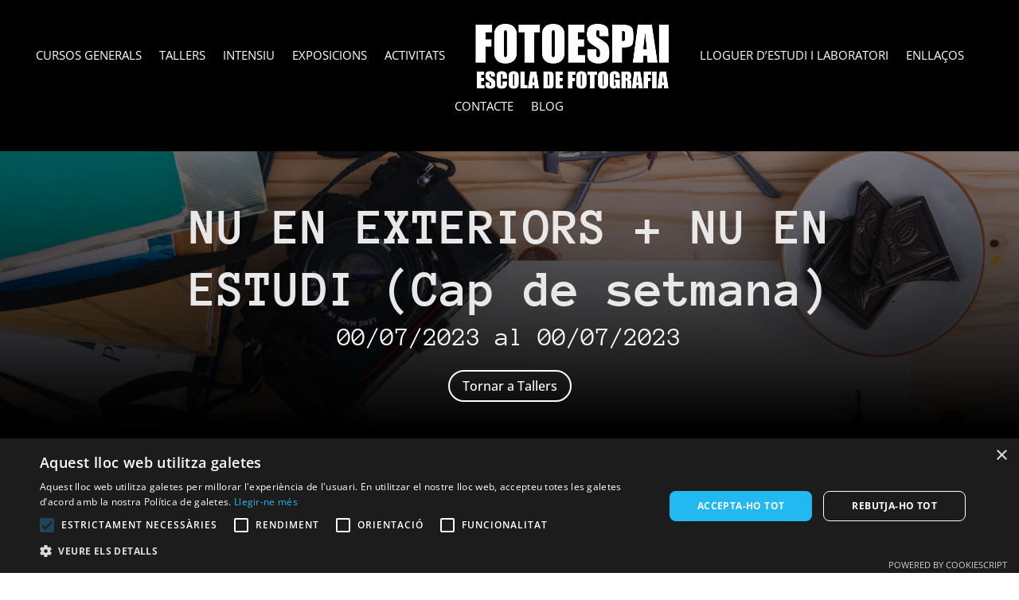

--- FILE ---
content_type: text/html; charset=UTF-8
request_url: https://fotoespai.cat/nu-en-exteriors-nu-en-estudi-cap-de-setmana/
body_size: 11241
content:
<!DOCTYPE html><html lang="ca"><head><meta charset="UTF-8" /><meta http-equiv="X-UA-Compatible" content="IE=edge"><link rel="pingback" href="https://fotoespai.cat/xmlrpc.php" /><link rel="preconnect" href="https://fonts.gstatic.com" crossorigin /><meta name='robots' content='index, follow, max-image-preview:large, max-snippet:-1, max-video-preview:-1' /><link media="all" href="https://fotoespai.cat/wp-content/cache/autoptimize/css/autoptimize_d46e2996c808bf903e46a3008fcb59b5.css" rel="stylesheet"><title>NU EN EXTERIORS + NU EN ESTUDI (Cap de setmana) | Fotoespai</title><link rel="canonical" href="https://fotoespai.cat/nu-en-exteriors-nu-en-estudi-cap-de-setmana/" /><meta property="og:locale" content="ca_ES" /><meta property="og:type" content="article" /><meta property="og:title" content="NU EN EXTERIORS + NU EN ESTUDI (Cap de setmana) | Fotoespai" /><meta property="og:url" content="https://fotoespai.cat/nu-en-exteriors-nu-en-estudi-cap-de-setmana/" /><meta property="og:site_name" content="Fotoespai" /><meta property="article:publisher" content="https://www.facebook.com/Fotoespai" /><meta property="article:modified_time" content="2022-11-23T12:15:27+00:00" /><meta name="twitter:card" content="summary_large_image" /><meta name="twitter:site" content="@fotoespai" /><meta name="twitter:label1" content="Temps estimat de lectura" /><meta name="twitter:data1" content="15 minuts" /> <script type="application/ld+json" class="yoast-schema-graph">{"@context":"https://schema.org","@graph":[{"@type":"WebPage","@id":"https://fotoespai.cat/nu-en-exteriors-nu-en-estudi-cap-de-setmana/","url":"https://fotoespai.cat/nu-en-exteriors-nu-en-estudi-cap-de-setmana/","name":"NU EN EXTERIORS + NU EN ESTUDI (Cap de setmana) | Fotoespai","isPartOf":{"@id":"https://fotoespai.cat/#website"},"datePublished":"2022-11-04T08:48:42+00:00","dateModified":"2022-11-23T12:15:27+00:00","breadcrumb":{"@id":"https://fotoespai.cat/nu-en-exteriors-nu-en-estudi-cap-de-setmana/#breadcrumb"},"inLanguage":"ca","potentialAction":[{"@type":"ReadAction","target":["https://fotoespai.cat/nu-en-exteriors-nu-en-estudi-cap-de-setmana/"]}]},{"@type":"BreadcrumbList","@id":"https://fotoespai.cat/nu-en-exteriors-nu-en-estudi-cap-de-setmana/#breadcrumb","itemListElement":[{"@type":"ListItem","position":1,"name":"Portada","item":"https://fotoespai.cat/"},{"@type":"ListItem","position":2,"name":"NU EN EXTERIORS + NU EN ESTUDI (Cap de setmana)"}]},{"@type":"WebSite","@id":"https://fotoespai.cat/#website","url":"https://fotoespai.cat/","name":"Fotoespai","description":"ESCOLA DE FOTOGRAFIA","publisher":{"@id":"https://fotoespai.cat/#organization"},"potentialAction":[{"@type":"SearchAction","target":{"@type":"EntryPoint","urlTemplate":"https://fotoespai.cat/?s={search_term_string}"},"query-input":{"@type":"PropertyValueSpecification","valueRequired":true,"valueName":"search_term_string"}}],"inLanguage":"ca"},{"@type":"Organization","@id":"https://fotoespai.cat/#organization","name":"Fotoespai - Escola de fotografia","url":"https://fotoespai.cat/","logo":{"@type":"ImageObject","inLanguage":"ca","@id":"https://fotoespai.cat/#/schema/logo/image/","url":"https://fotoespai.cat/wp-content/uploads/2023/04/logo9x7aa.jpg","contentUrl":"https://fotoespai.cat/wp-content/uploads/2023/04/logo9x7aa.jpg","width":868,"height":1063,"caption":"Fotoespai - Escola de fotografia"},"image":{"@id":"https://fotoespai.cat/#/schema/logo/image/"},"sameAs":["https://www.facebook.com/Fotoespai","https://x.com/fotoespai","https://www.instagram.com/fotoespaibci"]}]}</script> <link rel='dns-prefetch' href='//www.googletagmanager.com' /><link href='https://fonts.gstatic.com' crossorigin='anonymous' rel='preconnect' /><link rel="alternate" type="application/rss+xml" title="Fotoespai &raquo; Canal d&#039;informació" href="https://fotoespai.cat/feed/" /><link rel="alternate" type="application/rss+xml" title="Fotoespai &raquo; Canal dels comentaris" href="https://fotoespai.cat/comments/feed/" /><link rel="alternate" title="oEmbed (JSON)" type="application/json+oembed" href="https://fotoespai.cat/wp-json/oembed/1.0/embed?url=https%3A%2F%2Ffotoespai.cat%2Fnu-en-exteriors-nu-en-estudi-cap-de-setmana%2F" /><link rel="alternate" title="oEmbed (XML)" type="text/xml+oembed" href="https://fotoespai.cat/wp-json/oembed/1.0/embed?url=https%3A%2F%2Ffotoespai.cat%2Fnu-en-exteriors-nu-en-estudi-cap-de-setmana%2F&#038;format=xml" /><meta content="Divi v.4.27.5" name="generator"/> <script type="text/javascript" src="https://fotoespai.cat/wp-includes/js/jquery/jquery.min.js?ver=3.7.1" id="jquery-core-js"></script> <link rel="https://api.w.org/" href="https://fotoespai.cat/wp-json/" /><link rel="alternate" title="JSON" type="application/json" href="https://fotoespai.cat/wp-json/wp/v2/pages/1105" /><link rel="EditURI" type="application/rsd+xml" title="RSD" href="https://fotoespai.cat/xmlrpc.php?rsd" /><meta name="generator" content="WordPress 6.9" /><link rel='shortlink' href='https://fotoespai.cat/?p=1105' /><meta name="generator" content="Site Kit by Google 1.168.0" /><meta name="viewport" content="width=device-width, initial-scale=1.0, maximum-scale=1.0, user-scalable=0" />  <script async src="https://www.googletagmanager.com/gtag/js?id=G-EYK0Y6JWX5"></script> <meta name="google-site-verification" content="ONX0-050feTYgIKBRECyehBkHccHd_rhml9SRZ8Ud4o"> <script type="text/javascript" charset="UTF-8" src="//cdn.cookie-script.com/s/b27797342a27df17aea5522e92194203.js"></script><link rel="icon" href="https://fotoespai.cat/wp-content/uploads/2022/11/cropped-logo9x7-32x32.jpg" sizes="32x32" /><link rel="icon" href="https://fotoespai.cat/wp-content/uploads/2022/11/cropped-logo9x7-192x192.jpg" sizes="192x192" /><link rel="apple-touch-icon" href="https://fotoespai.cat/wp-content/uploads/2022/11/cropped-logo9x7-180x180.jpg" /><meta name="msapplication-TileImage" content="https://fotoespai.cat/wp-content/uploads/2022/11/cropped-logo9x7-270x270.jpg" /><style id="et-critical-inline-css">body,.et_pb_column_1_2 .et_quote_content blockquote cite,.et_pb_column_1_2 .et_link_content a.et_link_main_url,.et_pb_column_1_3 .et_quote_content blockquote cite,.et_pb_column_3_8 .et_quote_content blockquote cite,.et_pb_column_1_4 .et_quote_content blockquote cite,.et_pb_blog_grid .et_quote_content blockquote cite,.et_pb_column_1_3 .et_link_content a.et_link_main_url,.et_pb_column_3_8 .et_link_content a.et_link_main_url,.et_pb_column_1_4 .et_link_content a.et_link_main_url,.et_pb_blog_grid .et_link_content a.et_link_main_url,body .et_pb_bg_layout_light .et_pb_post p,body .et_pb_bg_layout_dark .et_pb_post p{font-size:15px}.et_pb_slide_content,.et_pb_best_value{font-size:17px}#et_search_icon:hover,.mobile_menu_bar:before,.mobile_menu_bar:after,.et_toggle_slide_menu:after,.et-social-icon a:hover,.et_pb_sum,.et_pb_pricing li a,.et_pb_pricing_table_button,.et_overlay:before,.entry-summary p.price ins,.et_pb_member_social_links a:hover,.et_pb_widget li a:hover,.et_pb_filterable_portfolio .et_pb_portfolio_filters li a.active,.et_pb_filterable_portfolio .et_pb_portofolio_pagination ul li a.active,.et_pb_gallery .et_pb_gallery_pagination ul li a.active,.wp-pagenavi span.current,.wp-pagenavi a:hover,.nav-single a,.tagged_as a,.posted_in a{color:#ffffff}.et_pb_contact_submit,.et_password_protected_form .et_submit_button,.et_pb_bg_layout_light .et_pb_newsletter_button,.comment-reply-link,.form-submit .et_pb_button,.et_pb_bg_layout_light .et_pb_promo_button,.et_pb_bg_layout_light .et_pb_more_button,.et_pb_contact p input[type="checkbox"]:checked+label i:before,.et_pb_bg_layout_light.et_pb_module.et_pb_button{color:#ffffff}.footer-widget h4{color:#ffffff}.et-search-form,.nav li ul,.et_mobile_menu,.footer-widget li:before,.et_pb_pricing li:before,blockquote{border-color:#ffffff}.et_pb_counter_amount,.et_pb_featured_table .et_pb_pricing_heading,.et_quote_content,.et_link_content,.et_audio_content,.et_pb_post_slider.et_pb_bg_layout_dark,.et_slide_in_menu_container,.et_pb_contact p input[type="radio"]:checked+label i:before{background-color:#ffffff}a{color:#ffffff}#main-header,#main-header .nav li ul,.et-search-form,#main-header .et_mobile_menu{background-color:#000000}#main-header .nav li ul{background-color:rgba(0,0,0,0.41)}.nav li ul{border-color:rgba(0,0,0,0.22)}.et_secondary_nav_enabled #page-container #top-header{background-color:#ffffff!important}#et-secondary-nav li ul{background-color:#ffffff}.et_header_style_centered .mobile_nav .select_page,.et_header_style_split .mobile_nav .select_page,.et_nav_text_color_light #top-menu>li>a,.et_nav_text_color_dark #top-menu>li>a,#top-menu a,.et_mobile_menu li a,.et_nav_text_color_light .et_mobile_menu li a,.et_nav_text_color_dark .et_mobile_menu li a,#et_search_icon:before,.et_search_form_container input,span.et_close_search_field:after,#et-top-navigation .et-cart-info{color:#ffffff}.et_search_form_container input::-moz-placeholder{color:#ffffff}.et_search_form_container input::-webkit-input-placeholder{color:#ffffff}.et_search_form_container input:-ms-input-placeholder{color:#ffffff}#top-menu li a{font-size:15px}body.et_vertical_nav .container.et_search_form_container .et-search-form input{font-size:15px!important}#top-menu li a,.et_search_form_container input{font-weight:normal;font-style:normal;text-transform:uppercase;text-decoration:none}.et_search_form_container input::-moz-placeholder{font-weight:normal;font-style:normal;text-transform:uppercase;text-decoration:none}.et_search_form_container input::-webkit-input-placeholder{font-weight:normal;font-style:normal;text-transform:uppercase;text-decoration:none}.et_search_form_container input:-ms-input-placeholder{font-weight:normal;font-style:normal;text-transform:uppercase;text-decoration:none}#top-menu li.current-menu-ancestor>a,#top-menu li.current-menu-item>a,#top-menu li.current_page_item>a{color:#999999}#main-footer .footer-widget h4,#main-footer .widget_block h1,#main-footer .widget_block h2,#main-footer .widget_block h3,#main-footer .widget_block h4,#main-footer .widget_block h5,#main-footer .widget_block h6{color:#ffffff}.footer-widget li:before{border-color:#ffffff}#footer-widgets .footer-widget li:before{top:9.75px}body .et_pb_button{font-size:16px;border-radius:45px}body.et_pb_button_helper_class .et_pb_button,body.et_pb_button_helper_class .et_pb_module.et_pb_button{color:#ffffff}body .et_pb_button:after{font-size:25.6px}body .et_pb_bg_layout_light.et_pb_button:hover,body .et_pb_bg_layout_light .et_pb_button:hover,body .et_pb_button:hover{color:#ffffff!important;background-color:rgba(175,175,175,0.88);border-radius:45px}@media only screen and (min-width:981px){.et_header_style_left #et-top-navigation,.et_header_style_split #et-top-navigation{padding:50px 0 0 0}.et_header_style_left #et-top-navigation nav>ul>li>a,.et_header_style_split #et-top-navigation nav>ul>li>a{padding-bottom:50px}.et_header_style_split .centered-inline-logo-wrap{width:100px;margin:-100px 0}.et_header_style_split .centered-inline-logo-wrap #logo{max-height:100px}.et_pb_svg_logo.et_header_style_split .centered-inline-logo-wrap #logo{height:100px}.et_header_style_centered #top-menu>li>a{padding-bottom:18px}.et_header_style_slide #et-top-navigation,.et_header_style_fullscreen #et-top-navigation{padding:41px 0 41px 0!important}.et_header_style_centered #main-header .logo_container{height:100px}.et_header_style_centered.et_hide_primary_logo #main-header:not(.et-fixed-header) .logo_container,.et_header_style_centered.et_hide_fixed_logo #main-header.et-fixed-header .logo_container{height:18px}.et_header_style_left .et-fixed-header #et-top-navigation,.et_header_style_split .et-fixed-header #et-top-navigation{padding:50px 0 0 0}.et_header_style_left .et-fixed-header #et-top-navigation nav>ul>li>a,.et_header_style_split .et-fixed-header #et-top-navigation nav>ul>li>a{padding-bottom:50px}.et_header_style_centered header#main-header.et-fixed-header .logo_container{height:100px}.et_header_style_split #main-header.et-fixed-header .centered-inline-logo-wrap{width:100px;margin:-100px 0}.et_header_style_split .et-fixed-header .centered-inline-logo-wrap #logo{max-height:100px}.et_pb_svg_logo.et_header_style_split .et-fixed-header .centered-inline-logo-wrap #logo{height:100px}.et_header_style_slide .et-fixed-header #et-top-navigation,.et_header_style_fullscreen .et-fixed-header #et-top-navigation{padding:41px 0 41px 0!important}.et_header_style_split #main-header .centered-inline-logo-wrap{width:auto;height:108px}.et_header_style_split #main-header.et-fixed-header .centered-inline-logo-wrap{width:auto;height:108px}.et_header_style_split .centered-inline-logo-wrap #logo,.et_header_style_split .et-fixed-header .centered-inline-logo-wrap #logo{height:auto;max-height:100%}.et_fixed_nav #page-container .et-fixed-header#top-header{background-color:rgba(0,0,0,0.22)!important}.et_fixed_nav #page-container .et-fixed-header#top-header #et-secondary-nav li ul{background-color:rgba(0,0,0,0.22)}.et-fixed-header #top-menu a,.et-fixed-header #et_search_icon:before,.et-fixed-header #et_top_search .et-search-form input,.et-fixed-header .et_search_form_container input,.et-fixed-header .et_close_search_field:after,.et-fixed-header #et-top-navigation .et-cart-info{color:#ffffff!important}.et-fixed-header .et_search_form_container input::-moz-placeholder{color:#ffffff!important}.et-fixed-header .et_search_form_container input::-webkit-input-placeholder{color:#ffffff!important}.et-fixed-header .et_search_form_container input:-ms-input-placeholder{color:#ffffff!important}.et-fixed-header #top-menu li.current-menu-ancestor>a,.et-fixed-header #top-menu li.current-menu-item>a,.et-fixed-header #top-menu li.current_page_item>a{color:#999999!important}}@media only screen and (min-width:1350px){.et_pb_row{padding:27px 0}.et_pb_section{padding:54px 0}.single.et_pb_pagebuilder_layout.et_full_width_page .et_post_meta_wrapper{padding-top:81px}.et_pb_fullwidth_section{padding:0}}h1,h1.et_pb_contact_main_title,.et_pb_title_container h1{font-size:28px}h2,.product .related h2,.et_pb_column_1_2 .et_quote_content blockquote p{font-size:24px}h3{font-size:20px}h4,.et_pb_circle_counter h3,.et_pb_number_counter h3,.et_pb_column_1_3 .et_pb_post h2,.et_pb_column_1_4 .et_pb_post h2,.et_pb_blog_grid h2,.et_pb_column_1_3 .et_quote_content blockquote p,.et_pb_column_3_8 .et_quote_content blockquote p,.et_pb_column_1_4 .et_quote_content blockquote p,.et_pb_blog_grid .et_quote_content blockquote p,.et_pb_column_1_3 .et_link_content h2,.et_pb_column_3_8 .et_link_content h2,.et_pb_column_1_4 .et_link_content h2,.et_pb_blog_grid .et_link_content h2,.et_pb_column_1_3 .et_audio_content h2,.et_pb_column_3_8 .et_audio_content h2,.et_pb_column_1_4 .et_audio_content h2,.et_pb_blog_grid .et_audio_content h2,.et_pb_column_3_8 .et_pb_audio_module_content h2,.et_pb_column_1_3 .et_pb_audio_module_content h2,.et_pb_gallery_grid .et_pb_gallery_item h3,.et_pb_portfolio_grid .et_pb_portfolio_item h2,.et_pb_filterable_portfolio_grid .et_pb_portfolio_item h2{font-size:16px}h5{font-size:14px}h6{font-size:13px}.et_pb_slide_description .et_pb_slide_title{font-size:42px}.et_pb_gallery_grid .et_pb_gallery_item h3,.et_pb_portfolio_grid .et_pb_portfolio_item h2,.et_pb_filterable_portfolio_grid .et_pb_portfolio_item h2,.et_pb_column_1_4 .et_pb_audio_module_content h2{font-size:14px}@media only screen and (max-width:980px){h1{font-size:24px}h2,.product .related h2,.et_pb_column_1_2 .et_quote_content blockquote p{font-size:20px}h3{font-size:17px}h4,.et_pb_circle_counter h3,.et_pb_number_counter h3,.et_pb_column_1_3 .et_pb_post h2,.et_pb_column_1_4 .et_pb_post h2,.et_pb_blog_grid h2,.et_pb_column_1_3 .et_quote_content blockquote p,.et_pb_column_3_8 .et_quote_content blockquote p,.et_pb_column_1_4 .et_quote_content blockquote p,.et_pb_blog_grid .et_quote_content blockquote p,.et_pb_column_1_3 .et_link_content h2,.et_pb_column_3_8 .et_link_content h2,.et_pb_column_1_4 .et_link_content h2,.et_pb_blog_grid .et_link_content h2,.et_pb_column_1_3 .et_audio_content h2,.et_pb_column_3_8 .et_audio_content h2,.et_pb_column_1_4 .et_audio_content h2,.et_pb_blog_grid .et_audio_content h2,.et_pb_column_3_8 .et_pb_audio_module_content h2,.et_pb_column_1_3 .et_pb_audio_module_content h2,.et_pb_gallery_grid .et_pb_gallery_item h3,.et_pb_portfolio_grid .et_pb_portfolio_item h2,.et_pb_filterable_portfolio_grid .et_pb_portfolio_item h2{font-size:14px}.et_pb_slider.et_pb_module .et_pb_slides .et_pb_slide_description .et_pb_slide_title{font-size:36px}.et_pb_gallery_grid .et_pb_gallery_item h3,.et_pb_portfolio_grid .et_pb_portfolio_item h2,.et_pb_filterable_portfolio_grid .et_pb_portfolio_item h2,.et_pb_column_1_4 .et_pb_audio_module_content h2{font-size:12px}h5{font-size:12px}h6{font-size:11px}.et_pb_section{padding:16px 0}.et_pb_section.et_pb_fullwidth_section{padding:0}}@media only screen and (max-width:767px){h1{font-size:25px}h2,.product .related h2,.et_pb_column_1_2 .et_quote_content blockquote p{font-size:21px}h3{font-size:18px}h4,.et_pb_circle_counter h3,.et_pb_number_counter h3,.et_pb_column_1_3 .et_pb_post h2,.et_pb_column_1_4 .et_pb_post h2,.et_pb_blog_grid h2,.et_pb_column_1_3 .et_quote_content blockquote p,.et_pb_column_3_8 .et_quote_content blockquote p,.et_pb_column_1_4 .et_quote_content blockquote p,.et_pb_blog_grid .et_quote_content blockquote p,.et_pb_column_1_3 .et_link_content h2,.et_pb_column_3_8 .et_link_content h2,.et_pb_column_1_4 .et_link_content h2,.et_pb_blog_grid .et_link_content h2,.et_pb_column_1_3 .et_audio_content h2,.et_pb_column_3_8 .et_audio_content h2,.et_pb_column_1_4 .et_audio_content h2,.et_pb_blog_grid .et_audio_content h2,.et_pb_column_3_8 .et_pb_audio_module_content h2,.et_pb_column_1_3 .et_pb_audio_module_content h2,.et_pb_gallery_grid .et_pb_gallery_item h3,.et_pb_portfolio_grid .et_pb_portfolio_item h2,.et_pb_filterable_portfolio_grid .et_pb_portfolio_item h2{font-size:15px}.et_pb_slider.et_pb_module .et_pb_slides .et_pb_slide_description .et_pb_slide_title{font-size:38px}.et_pb_gallery_grid .et_pb_gallery_item h3,.et_pb_portfolio_grid .et_pb_portfolio_item h2,.et_pb_filterable_portfolio_grid .et_pb_portfolio_item h2,.et_pb_column_1_4 .et_pb_audio_module_content h2{font-size:13px}h5{font-size:13px}h6{font-size:11px}.et_pb_section{padding:14px 0}.et_pb_section.et_pb_fullwidth_section{padding:0}.et_pb_row,.et_pb_column .et_pb_row_inner{padding:0px 0}}	h1,h2,h3,h4,h5,h6{font-family:'Anonymous Pro',monospace}body,input,textarea,select{font-family:'Open Sans',Helvetica,Arial,Lucida,sans-serif}div.et_pb_section.et_pb_section_0{background-image:linear-gradient(180deg,rgba(0,0,0,0.39) 0%,#000000 86%),url(https://fotoespai.cat/wp-content/uploads/2022/11/camera-and-glasses-near-paper-sheet-and-snack-1.jpg)!important}.et_pb_section_0.et_pb_section{padding-top:43px;padding-bottom:18px;margin-top:-12px}.et_pb_row_0.et_pb_row{padding-bottom:54px!important;padding-bottom:54px}.et_pb_text_0.et_pb_text,.et_pb_text_1.et_pb_text,.et_pb_text_2.et_pb_text,.et_pb_text_3.et_pb_text{color:#FFFFFF!important}.et_pb_text_0{font-family:'Anonymous Pro',monospace;font-size:33px;padding-bottom:0px!important}.et_pb_text_0 h1{font-family:'Anonymous Pro',monospace;font-weight:700;font-size:65px;color:#e8e8e8!important;line-height:1.2em}.et_pb_button_0,.et_pb_button_0:after{transition:all 300ms ease 0ms}.et_pb_row_1.et_pb_row{padding-top:3px!important;padding-bottom:2px!important;margin-top:-8px!important;margin-right:auto!important;margin-left:auto!important;padding-top:3px;padding-bottom:2px}.et_pb_row_1,body #page-container .et-db #et-boc .et-l .et_pb_row_1.et_pb_row,body.et_pb_pagebuilder_layout.single #page-container #et-boc .et-l .et_pb_row_1.et_pb_row,body.et_pb_pagebuilder_layout.single.et_full_width_page #page-container #et-boc .et-l .et_pb_row_1.et_pb_row{max-width:700px}.et_pb_divider_0{max-width:300px}.et_pb_divider_0:before{border-top-color:#e8e8e8;border-top-width:4px}.et_pb_section_1.et_pb_section{padding-top:7px;padding-bottom:12px;background-color:#000000!important}.et_pb_row_2.et_pb_row{padding-top:40px!important;padding-top:40px}.et_pb_row_2,body #page-container .et-db #et-boc .et-l .et_pb_row_2.et_pb_row,body.et_pb_pagebuilder_layout.single #page-container #et-boc .et-l .et_pb_row_2.et_pb_row,body.et_pb_pagebuilder_layout.single.et_full_width_page #page-container #et-boc .et-l .et_pb_row_2.et_pb_row,.et_pb_row_3,body #page-container .et-db #et-boc .et-l .et_pb_row_3.et_pb_row,body.et_pb_pagebuilder_layout.single #page-container #et-boc .et-l .et_pb_row_3.et_pb_row,body.et_pb_pagebuilder_layout.single.et_full_width_page #page-container #et-boc .et-l .et_pb_row_3.et_pb_row{max-width:1340px}.et_pb_text_1{font-family:'Anonymous Pro',monospace;font-size:17px;padding-top:5px!important;padding-bottom:0px!important}.et_pb_text_2{font-family:'Anonymous Pro',monospace;font-size:17px;padding-bottom:0px!important;margin-bottom:20px!important}.et_pb_section_2.et_pb_section{padding-top:8px;background-color:#000000!important}.et_pb_row_3.et_pb_row{padding-top:0px!important;margin-top:-2px!important;margin-right:auto!important;margin-left:auto!important;padding-top:0px}.et_pb_text_3{font-family:'Anonymous Pro',monospace;font-size:75px;padding-bottom:0px!important}.et_pb_text_3 h1{font-family:'Anonymous Pro',monospace;font-weight:700;font-size:66px;color:#e8e8e8!important;line-height:1.2em}.et_pb_text_3 h3{font-family:'Anonymous Pro',monospace;text-decoration:underline;font-size:40px;color:#FFFFFF!important}.et_pb_contact_form_0.et_pb_contact_form_container .input,.et_pb_contact_form_0.et_pb_contact_form_container .input::placeholder,.et_pb_contact_form_0.et_pb_contact_form_container .input[type=checkbox]+label,.et_pb_contact_form_0.et_pb_contact_form_container .input[type=radio]+label{font-size:15px}.et_pb_contact_form_0.et_pb_contact_form_container .input::-webkit-input-placeholder{font-size:15px}.et_pb_contact_form_0.et_pb_contact_form_container .input::-moz-placeholder{font-size:15px}.et_pb_contact_form_0.et_pb_contact_form_container .input:-ms-input-placeholder{font-size:15px}.et_pb_contact_form_0.et_pb_contact_form_container .input,.et_pb_contact_form_0.et_pb_contact_form_container .input[type="checkbox"]+label i,.et_pb_contact_form_0.et_pb_contact_form_container .input[type="radio"]+label i{border-radius:8px 8px 8px 8px;overflow:hidden;border-width:2px;border-color:#FFFFFF}.et_pb_contact_form_0 .input,.et_pb_contact_form_0 .input[type="checkbox"]+label i,.et_pb_contact_form_0 .input[type="radio"]+label i,.et_pb_contact_form_0 .input:focus,.et_pb_contact_form_0 .input[type="checkbox"]:active+label i,.et_pb_contact_form_0 .input[type="radio"]:active+label i{background-color:RGBA(255,255,255,0)}.et_pb_contact_form_0 .input,.et_pb_contact_form_0 .input[type="checkbox"]+label,.et_pb_contact_form_0 .input[type="radio"]+label,.et_pb_contact_form_0 .input[type="checkbox"]:checked+label i:before,.et_pb_contact_form_0 .input::placeholder,.et_pb_contact_form_0 .input:focus,.et_pb_contact_form_0 .input[type="checkbox"]:active+label,.et_pb_contact_form_0 .input[type="radio"]:active+label,.et_pb_contact_form_0 .input[type="checkbox"]:checked:active+label i:before{color:#FFFFFF}.et_pb_contact_form_0 .input::-webkit-input-placeholder{color:#FFFFFF}.et_pb_contact_form_0 .input::-moz-placeholder{color:#FFFFFF}.et_pb_contact_form_0 .input::-ms-input-placeholder{color:#FFFFFF}.et_pb_contact_form_0 p .input:focus::-webkit-input-placeholder{color:#FFFFFF}.et_pb_contact_form_0 p .input:focus::-moz-placeholder{color:#FFFFFF}.et_pb_contact_form_0 p .input:focus:-ms-input-placeholder{color:#FFFFFF}.et_pb_contact_form_0 p textarea:focus::-webkit-input-placeholder{color:#FFFFFF}.et_pb_contact_form_0 p textarea:focus::-moz-placeholder{color:#FFFFFF}.et_pb_contact_form_0 p textarea:focus:-ms-input-placeholder{color:#FFFFFF}.et_pb_contact_form_0 .et_pb_contact_field input,.et_pb_contact_form_0 .et_pb_contact_field select,.et_pb_contact_form_0 .et_pb_contact_field textarea,.et_pb_contact_form_0 .et_pb_contact_field .et_pb_contact_field_options_list label>i,.et_pb_contact_form_0 input.et_pb_contact_captcha{box-shadow:0px 2px 18px 0px rgba(255,255,255,0.4)}.et_pb_contact_form_0 .input[type="radio"]:checked+label i:before,.et_pb_contact_form_0 .input[type="radio"]:checked:active+label i:before{background-color:#FFFFFF}.et_pb_divider_0.et_pb_module{margin-left:auto!important;margin-right:auto!important}@media only screen and (max-width:980px){.et_pb_section_0.et_pb_section{padding-top:60px}.et_pb_text_0,.et_pb_text_1,.et_pb_text_2,.et_pb_text_3{font-size:75px}.et_pb_text_0 h1,.et_pb_text_3 h1{font-size:40px}}@media only screen and (max-width:767px){.et_pb_section_0.et_pb_section{padding-top:60px}.et_pb_text_0,.et_pb_text_1,.et_pb_text_2,.et_pb_text_3{font-size:75px}.et_pb_text_0 h1,.et_pb_text_3 h1{font-size:24px}}</style></head><body class="wp-singular page-template-default page page-id-1105 wp-theme-Divi et-tb-has-template et-tb-has-footer et_button_no_icon et_pb_button_helper_class et_fullwidth_nav et_fixed_nav et_show_nav et_primary_nav_dropdown_animation_fade et_secondary_nav_dropdown_animation_fade et_header_style_split et_cover_background et_pb_gutter osx et_pb_gutters3 et_pb_pagebuilder_layout et_no_sidebar et_divi_theme et-db"><div id="page-container"><div id="et-boc" class="et-boc"><header id="main-header" data-height-onload="100"><div class="container clearfix et_menu_container"><div class="logo_container"> <span class="logo_helper"></span> <a href="https://fotoespai.cat/"> <img src="https://fotoespai.cat/wp-content/uploads/2022/11/logoblanco.jpg" width="1600" height="622" alt="Fotoespai" id="logo" data-height-percentage="94" /> </a></div><div id="et-top-navigation" data-height="100" data-fixed-height="100"><nav id="top-menu-nav"><ul id="top-menu" class="nav"><li class="menu-item menu-item-type-post_type menu-item-object-page menu-item-569"><a href="https://fotoespai.cat/cursos-fotografia/">Cursos Generals</a></li><li class="menu-item menu-item-type-post_type menu-item-object-page menu-item-568"><a href="https://fotoespai.cat/tallers/">Tallers</a></li><li class="menu-item menu-item-type-post_type menu-item-object-page menu-item-567"><a href="https://fotoespai.cat/intensiu/">Intensiu</a></li><li class="menu-item menu-item-type-post_type menu-item-object-page menu-item-566"><a href="https://fotoespai.cat/exposicions/">Exposicions</a></li><li class="menu-item menu-item-type-post_type menu-item-object-page menu-item-565"><a href="https://fotoespai.cat/activitats/">Activitats</a></li><li class="menu-item menu-item-type-post_type menu-item-object-page menu-item-564"><a href="https://fotoespai.cat/estudi-fotografic/">Lloguer d’estudi i laboratori</a></li><li class="menu-item menu-item-type-post_type menu-item-object-page menu-item-756"><a href="https://fotoespai.cat/enllacos/">Enllaços</a></li><li class="menu-item menu-item-type-post_type menu-item-object-page menu-item-755"><a href="https://fotoespai.cat/contacte/">Contacte</a></li><li class="menu-item menu-item-type-post_type menu-item-object-page menu-item-7149"><a href="https://fotoespai.cat/blog/">Blog</a></li></ul></nav><div id="et_mobile_nav_menu"><div class="mobile_nav closed"> <span class="select_page">Select Page</span> <span class="mobile_menu_bar mobile_menu_bar_toggle"></span></div></div></div></div></header><div id="et-main-area"><div id="main-content"><article id="post-1105" class="post-1105 page type-page status-publish hentry"><div class="entry-content"><div class="et-l et-l--post"><div class="et_builder_inner_content et_pb_gutters3"><div class="et_pb_section et_pb_section_0 et_pb_with_background et_section_regular" ><div class="et_pb_row et_pb_row_0"><div class="et_pb_column et_pb_column_4_4 et_pb_column_0  et_pb_css_mix_blend_mode_passthrough et-last-child"><div class="et_pb_module et_pb_text et_pb_text_0  et_pb_text_align_center et_pb_bg_layout_light"><div class="et_pb_text_inner"><h1>NU EN EXTERIORS + NU EN ESTUDI (Cap de setmana)</h1><p>00/07/2023 al 00/07/2023</div></div><div class="et_pb_button_module_wrapper et_pb_button_0_wrapper et_pb_button_alignment_center et_pb_module "> <a class="et_pb_button et_pb_button_0 et_pb_bg_layout_light" href="/tallers">Tornar a Tallers</a></div></div></div><div class="et_pb_row et_pb_row_1"><div class="et_pb_column et_pb_column_4_4 et_pb_column_1  et_pb_css_mix_blend_mode_passthrough et-last-child"><div class="et_pb_module et_pb_divider et_pb_divider_0 et_pb_divider_position_ et_pb_space"><div class="et_pb_divider_internal"></div></div></div></div></div><div class="et_pb_section et_pb_section_1 et_pb_with_background et_section_regular" ><div class="et_pb_row et_pb_row_2"><div class="et_pb_column et_pb_column_1_2 et_pb_column_2  et_pb_css_mix_blend_mode_passthrough"><div class="et_pb_module et_pb_text et_pb_text_1  et_pb_text_align_justified et_pb_bg_layout_light"><div class="et_pb_text_inner"><p><strong>Descripció del curs:</strong></p><p>Inscripció conjunta a nu en estudi i nu en localització</p><p>El nu es un dels temes fotogràfics que admet<br />un molt alt grau de creativitat.<br />En aquests tallers pràctics que podeu agafar per separat o en conjunt<br />s’aprendrà a treballar amb models i a emprar la llum natural en exteriors<br />o amb equipaments lumínics en estudi.</p><p><strong>NU EN ESTUDI</strong></p><p>Diumenge de<br />Preu: 120€</p><p>10h: inici taller<br />10-11h: explicació taller i visionat d&#8217;obra alumnes anteriors<br />11h arribada model matí<br />11-11&#8217;30h: La llum sobre el cos, explicació d&#8217;angles i menes de llum sobre la figura de la model.<br />11&#8217;30h: breu pausa i inici sessió pràctica matí.<br />Fotometria i mesura de la llum. Evaluació del contrast.<br />Treball amb llum natural i llum contínua<br />Treball amb flaixos d&#8217;estudi<br />Llums suaus i de contrast baix a moderat.<br />Clau alta. Fons blanc. Gris clar.<br />14h: Fi sessió pràctica matí<br />14 a 15&#8217;30h: dinar<br />15&#8217;30h: Arribada model tarda i inici sesió tarda.<br />Treball amb flaixos d&#8217;estudi.<br />Llums dures, contrast, clarobscurs, clau baixa, fons negre.<br />Contrallums. Relleu i volum.<br />Llums a la carta.<br />18&#8217;30h: Fi taller</p><p><strong>NU EN LOCALITZACIÓ</strong></p><p>Dia: dissabte de Preu: 130 euros<br />Durada: 1 sessió un dissabte sencer.</p><p>Una sessió de pràctiques amb model.<br />Espai indústrial i llera de riu.<br />El cos en el paisatge i paisatge indústrial.<br />Figura i entorn.<br />Treballar amb llum natural i aprendre a valorar<br />les seves propietats:<br />Llum, ombra, contrast, tonalitat, direcció, textura,<br />en diferents hores del dia.</p><p><strong>IL·LUMINACIÓ NU + NU EN EXTERIORS</strong></p><p>Inscripció conjunta als 2 tallers: 190 euros</p></div></div></div><div class="et_pb_column et_pb_column_1_2 et_pb_column_3  et_pb_css_mix_blend_mode_passthrough et-last-child"><div class="et_pb_module et_pb_text et_pb_text_2  et_pb_text_align_center et_pb_bg_layout_light"><div class="et_pb_text_inner"><p><strong>CURS EN ACCIÓ</strong></p></div></div><div class="et_pb_module et_pb_gallery et_pb_gallery_0  et_pb_bg_layout_light et_pb_gallery_grid"><div class="et_pb_gallery_items et_post_gallery clearfix" data-per_page="6"><div class="et_pb_gallery_item et_pb_grid_item et_pb_bg_layout_light et_pb_gallery_item_0_0"><div class="et_pb_gallery_image portrait"> <a href="https://fotoespai.cat/wp-content/uploads/2022/10/4_g.jpg" title="4_g"> <img fetchpriority="high" decoding="async" width="575" height="431" src="https://fotoespai.cat/wp-content/uploads/2022/10/4_g.jpg" srcset="https://fotoespai.cat/wp-content/uploads/2022/10/4_g.jpg 479w, https://fotoespai.cat/wp-content/uploads/2022/10/4_g.jpg 480w" sizes="(max-width:479px) 479px, 100vw" class="wp-image-764" /> <span class="et_overlay"></span> </a></div></div><div class="et_pb_gallery_item et_pb_grid_item et_pb_bg_layout_light et_pb_gallery_item_0_1"><div class="et_pb_gallery_image portrait"> <a href="https://fotoespai.cat/wp-content/uploads/2022/10/7_g.jpg" title="7_g"> <img loading="lazy" decoding="async" width="575" height="431" src="https://fotoespai.cat/wp-content/uploads/2022/10/7_g.jpg" srcset="https://fotoespai.cat/wp-content/uploads/2022/10/7_g.jpg 479w, https://fotoespai.cat/wp-content/uploads/2022/10/7_g.jpg 480w" sizes="(max-width:479px) 479px, 100vw" class="wp-image-767" /> <span class="et_overlay"></span> </a></div></div><div class="et_pb_gallery_item et_pb_grid_item et_pb_bg_layout_light et_pb_gallery_item_0_2"><div class="et_pb_gallery_image portrait"> <a href="https://fotoespai.cat/wp-content/uploads/2022/10/22_g.jpg" title="22_g"> <img loading="lazy" decoding="async" width="550" height="413" src="https://fotoespai.cat/wp-content/uploads/2022/10/22_g.jpg" srcset="https://fotoespai.cat/wp-content/uploads/2022/10/22_g.jpg 479w, https://fotoespai.cat/wp-content/uploads/2022/10/22_g.jpg 480w" sizes="(max-width:479px) 479px, 100vw" class="wp-image-778" /> <span class="et_overlay"></span> </a></div></div><div class="et_pb_gallery_item et_pb_grid_item et_pb_bg_layout_light et_pb_gallery_item_0_3"><div class="et_pb_gallery_image portrait"> <a href="https://fotoespai.cat/wp-content/uploads/2022/10/61_g-1.jpg" title="61_g"> <img loading="lazy" decoding="async" width="575" height="431" src="https://fotoespai.cat/wp-content/uploads/2022/10/61_g-1.jpg" srcset="https://fotoespai.cat/wp-content/uploads/2022/10/61_g-1.jpg 479w, https://fotoespai.cat/wp-content/uploads/2022/10/61_g-1.jpg 480w" sizes="(max-width:479px) 479px, 100vw" class="wp-image-787" /> <span class="et_overlay"></span> </a></div></div><div class="et_pb_gallery_item et_pb_grid_item et_pb_bg_layout_light et_pb_gallery_item_0_4"><div class="et_pb_gallery_image portrait"> <a href="https://fotoespai.cat/wp-content/uploads/2022/10/18_g.jpg" title="18_g"> <img loading="lazy" decoding="async" width="575" height="431" src="https://fotoespai.cat/wp-content/uploads/2022/10/18_g.jpg" srcset="https://fotoespai.cat/wp-content/uploads/2022/10/18_g.jpg 479w, https://fotoespai.cat/wp-content/uploads/2022/10/18_g.jpg 480w" sizes="(max-width:479px) 479px, 100vw" class="wp-image-774" /> <span class="et_overlay"></span> </a></div></div><div class="et_pb_gallery_item et_pb_grid_item et_pb_bg_layout_light et_pb_gallery_item_0_5"><div class="et_pb_gallery_image portrait"> <a href="https://fotoespai.cat/wp-content/uploads/2022/10/17_g.jpg" title="17_g"> <img loading="lazy" decoding="async" width="550" height="413" src="https://fotoespai.cat/wp-content/uploads/2022/10/17_g.jpg" srcset="https://fotoespai.cat/wp-content/uploads/2022/10/17_g.jpg 479w, https://fotoespai.cat/wp-content/uploads/2022/10/17_g.jpg 480w" sizes="(max-width:479px) 479px, 100vw" class="wp-image-773" /> <span class="et_overlay"></span> </a></div></div><div class="et_pb_gallery_item et_pb_grid_item et_pb_bg_layout_light et_pb_gallery_item_0_6"><div class="et_pb_gallery_image portrait"> <a href="https://fotoespai.cat/wp-content/uploads/2022/10/5_g.jpg" title="5_g"> <img loading="lazy" decoding="async" width="323" height="431" src="https://fotoespai.cat/wp-content/uploads/2022/10/5_g.jpg" srcset="https://fotoespai.cat/wp-content/uploads/2022/10/5_g.jpg 479w, https://fotoespai.cat/wp-content/uploads/2022/10/5_g.jpg 480w" sizes="(max-width:479px) 479px, 100vw" class="wp-image-765" /> <span class="et_overlay"></span> </a></div></div><div class="et_pb_gallery_item et_pb_grid_item et_pb_bg_layout_light et_pb_gallery_item_0_7"><div class="et_pb_gallery_image portrait"> <a href="https://fotoespai.cat/wp-content/uploads/2022/10/6_g.jpg" title="6_g"> <img loading="lazy" decoding="async" width="575" height="431" src="https://fotoespai.cat/wp-content/uploads/2022/10/6_g.jpg" srcset="https://fotoespai.cat/wp-content/uploads/2022/10/6_g.jpg 479w, https://fotoespai.cat/wp-content/uploads/2022/10/6_g.jpg 480w" sizes="(max-width:479px) 479px, 100vw" class="wp-image-766" /> <span class="et_overlay"></span> </a></div></div><div class="et_pb_gallery_item et_pb_grid_item et_pb_bg_layout_light et_pb_gallery_item_0_8"><div class="et_pb_gallery_image portrait"> <a href="https://fotoespai.cat/wp-content/uploads/2022/10/2_g-1.jpg" title="2_g"> <img loading="lazy" decoding="async" width="575" height="431" src="https://fotoespai.cat/wp-content/uploads/2022/10/2_g-1.jpg" srcset="https://fotoespai.cat/wp-content/uploads/2022/10/2_g-1.jpg 479w, https://fotoespai.cat/wp-content/uploads/2022/10/2_g-1.jpg 480w" sizes="(max-width:479px) 479px, 100vw" class="wp-image-763" /> <span class="et_overlay"></span> </a></div></div><div class="et_pb_gallery_item et_pb_grid_item et_pb_bg_layout_light et_pb_gallery_item_0_9"><div class="et_pb_gallery_image portrait"> <a href="https://fotoespai.cat/wp-content/uploads/2022/10/8_g.jpg" title="8_g"> <img loading="lazy" decoding="async" width="575" height="431" src="https://fotoespai.cat/wp-content/uploads/2022/10/8_g.jpg" srcset="https://fotoespai.cat/wp-content/uploads/2022/10/8_g.jpg 479w, https://fotoespai.cat/wp-content/uploads/2022/10/8_g.jpg 480w" sizes="(max-width:479px) 479px, 100vw" class="wp-image-768" /> <span class="et_overlay"></span> </a></div></div><div class="et_pb_gallery_item et_pb_grid_item et_pb_bg_layout_light et_pb_gallery_item_0_10"><div class="et_pb_gallery_image portrait"> <a href="https://fotoespai.cat/wp-content/uploads/2022/10/13_g.jpg" title="13_g"> <img loading="lazy" decoding="async" width="323" height="431" src="https://fotoespai.cat/wp-content/uploads/2022/10/13_g.jpg" srcset="https://fotoespai.cat/wp-content/uploads/2022/10/13_g.jpg 479w, https://fotoespai.cat/wp-content/uploads/2022/10/13_g.jpg 480w" sizes="(max-width:479px) 479px, 100vw" class="wp-image-769" /> <span class="et_overlay"></span> </a></div></div><div class="et_pb_gallery_item et_pb_grid_item et_pb_bg_layout_light et_pb_gallery_item_0_11"><div class="et_pb_gallery_image portrait"> <a href="https://fotoespai.cat/wp-content/uploads/2022/10/14_g.jpg" title="14_g"> <img loading="lazy" decoding="async" width="550" height="412" src="https://fotoespai.cat/wp-content/uploads/2022/10/14_g.jpg" srcset="https://fotoespai.cat/wp-content/uploads/2022/10/14_g.jpg 479w, https://fotoespai.cat/wp-content/uploads/2022/10/14_g.jpg 480w" sizes="(max-width:479px) 479px, 100vw" class="wp-image-770" /> <span class="et_overlay"></span> </a></div></div><div class="et_pb_gallery_item et_pb_grid_item et_pb_bg_layout_light et_pb_gallery_item_0_12"><div class="et_pb_gallery_image portrait"> <a href="https://fotoespai.cat/wp-content/uploads/2022/10/15_g.jpg" title="15_g"> <img loading="lazy" decoding="async" width="288" height="431" src="https://fotoespai.cat/wp-content/uploads/2022/10/15_g.jpg" srcset="https://fotoespai.cat/wp-content/uploads/2022/10/15_g.jpg 479w, https://fotoespai.cat/wp-content/uploads/2022/10/15_g.jpg 480w" sizes="(max-width:479px) 479px, 100vw" class="wp-image-771" /> <span class="et_overlay"></span> </a></div></div><div class="et_pb_gallery_item et_pb_grid_item et_pb_bg_layout_light et_pb_gallery_item_0_13"><div class="et_pb_gallery_image portrait"> <a href="https://fotoespai.cat/wp-content/uploads/2022/10/16_g.jpg" title="16_g"> <img loading="lazy" decoding="async" width="550" height="412" src="https://fotoespai.cat/wp-content/uploads/2022/10/16_g.jpg" srcset="https://fotoespai.cat/wp-content/uploads/2022/10/16_g.jpg 479w, https://fotoespai.cat/wp-content/uploads/2022/10/16_g.jpg 480w" sizes="(max-width:479px) 479px, 100vw" class="wp-image-772" /> <span class="et_overlay"></span> </a></div></div><div class="et_pb_gallery_item et_pb_grid_item et_pb_bg_layout_light et_pb_gallery_item_0_14"><div class="et_pb_gallery_image portrait"> <a href="https://fotoespai.cat/wp-content/uploads/2022/10/1_g-1.jpg" title="1_g"> <img loading="lazy" decoding="async" width="323" height="431" src="https://fotoespai.cat/wp-content/uploads/2022/10/1_g-1.jpg" srcset="https://fotoespai.cat/wp-content/uploads/2022/10/1_g-1.jpg 479w, https://fotoespai.cat/wp-content/uploads/2022/10/1_g-1.jpg 480w" sizes="(max-width:479px) 479px, 100vw" class="wp-image-762" /> <span class="et_overlay"></span> </a></div></div><div class="et_pb_gallery_item et_pb_grid_item et_pb_bg_layout_light et_pb_gallery_item_0_15"><div class="et_pb_gallery_image portrait"> <a href="https://fotoespai.cat/wp-content/uploads/2022/10/19_g.jpg" title="19_g"> <img loading="lazy" decoding="async" width="575" height="385" src="https://fotoespai.cat/wp-content/uploads/2022/10/19_g.jpg" srcset="https://fotoespai.cat/wp-content/uploads/2022/10/19_g.jpg 479w, https://fotoespai.cat/wp-content/uploads/2022/10/19_g.jpg 480w" sizes="(max-width:479px) 479px, 100vw" class="wp-image-775" /> <span class="et_overlay"></span> </a></div></div><div class="et_pb_gallery_item et_pb_grid_item et_pb_bg_layout_light et_pb_gallery_item_0_16"><div class="et_pb_gallery_image portrait"> <a href="https://fotoespai.cat/wp-content/uploads/2022/10/20_g.jpg" title="20_g"> <img loading="lazy" decoding="async" width="550" height="413" src="https://fotoespai.cat/wp-content/uploads/2022/10/20_g.jpg" srcset="https://fotoespai.cat/wp-content/uploads/2022/10/20_g.jpg 479w, https://fotoespai.cat/wp-content/uploads/2022/10/20_g.jpg 480w" sizes="(max-width:479px) 479px, 100vw" class="wp-image-776" /> <span class="et_overlay"></span> </a></div></div><div class="et_pb_gallery_item et_pb_grid_item et_pb_bg_layout_light et_pb_gallery_item_0_17"><div class="et_pb_gallery_image portrait"> <a href="https://fotoespai.cat/wp-content/uploads/2022/10/21_g.jpg" title="21_g"> <img loading="lazy" decoding="async" width="323" height="431" src="https://fotoespai.cat/wp-content/uploads/2022/10/21_g.jpg" srcset="https://fotoespai.cat/wp-content/uploads/2022/10/21_g.jpg 479w, https://fotoespai.cat/wp-content/uploads/2022/10/21_g.jpg 480w" sizes="(max-width:479px) 479px, 100vw" class="wp-image-777" /> <span class="et_overlay"></span> </a></div></div><div class="et_pb_gallery_item et_pb_grid_item et_pb_bg_layout_light et_pb_gallery_item_0_18"><div class="et_pb_gallery_image portrait"> <a href="https://fotoespai.cat/wp-content/uploads/2022/10/23_g.jpg" title="23_g"> <img loading="lazy" decoding="async" width="323" height="431" src="https://fotoespai.cat/wp-content/uploads/2022/10/23_g.jpg" srcset="https://fotoespai.cat/wp-content/uploads/2022/10/23_g.jpg 479w, https://fotoespai.cat/wp-content/uploads/2022/10/23_g.jpg 480w" sizes="(max-width:479px) 479px, 100vw" class="wp-image-779" /> <span class="et_overlay"></span> </a></div></div><div class="et_pb_gallery_item et_pb_grid_item et_pb_bg_layout_light et_pb_gallery_item_0_19"><div class="et_pb_gallery_image portrait"> <a href="https://fotoespai.cat/wp-content/uploads/2022/10/24_g.jpg" title="24_g"> <img loading="lazy" decoding="async" width="550" height="413" src="https://fotoespai.cat/wp-content/uploads/2022/10/24_g.jpg" srcset="https://fotoespai.cat/wp-content/uploads/2022/10/24_g.jpg 479w, https://fotoespai.cat/wp-content/uploads/2022/10/24_g.jpg 480w" sizes="(max-width:479px) 479px, 100vw" class="wp-image-780" /> <span class="et_overlay"></span> </a></div></div><div class="et_pb_gallery_item et_pb_grid_item et_pb_bg_layout_light et_pb_gallery_item_0_20"><div class="et_pb_gallery_image portrait"> <a href="https://fotoespai.cat/wp-content/uploads/2022/10/25_g.jpg" title="25_g"> <img loading="lazy" decoding="async" width="323" height="431" src="https://fotoespai.cat/wp-content/uploads/2022/10/25_g.jpg" srcset="https://fotoespai.cat/wp-content/uploads/2022/10/25_g.jpg 479w, https://fotoespai.cat/wp-content/uploads/2022/10/25_g.jpg 480w" sizes="(max-width:479px) 479px, 100vw" class="wp-image-781" /> <span class="et_overlay"></span> </a></div></div><div class="et_pb_gallery_item et_pb_grid_item et_pb_bg_layout_light et_pb_gallery_item_0_21"><div class="et_pb_gallery_image portrait"> <a href="https://fotoespai.cat/wp-content/uploads/2022/10/56_g-2.jpg" title="56_g"> <img loading="lazy" decoding="async" width="575" height="431" src="https://fotoespai.cat/wp-content/uploads/2022/10/56_g-2.jpg" srcset="https://fotoespai.cat/wp-content/uploads/2022/10/56_g-2.jpg 479w, https://fotoespai.cat/wp-content/uploads/2022/10/56_g-2.jpg 480w" sizes="(max-width:479px) 479px, 100vw" class="wp-image-782" /> <span class="et_overlay"></span> </a></div></div><div class="et_pb_gallery_item et_pb_grid_item et_pb_bg_layout_light et_pb_gallery_item_0_22"><div class="et_pb_gallery_image portrait"> <a href="https://fotoespai.cat/wp-content/uploads/2022/10/57_g.jpg" title="57_g"> <img loading="lazy" decoding="async" width="575" height="431" src="https://fotoespai.cat/wp-content/uploads/2022/10/57_g.jpg" srcset="https://fotoespai.cat/wp-content/uploads/2022/10/57_g.jpg 479w, https://fotoespai.cat/wp-content/uploads/2022/10/57_g.jpg 480w" sizes="(max-width:479px) 479px, 100vw" class="wp-image-783" /> <span class="et_overlay"></span> </a></div></div><div class="et_pb_gallery_item et_pb_grid_item et_pb_bg_layout_light et_pb_gallery_item_0_23"><div class="et_pb_gallery_image portrait"> <a href="https://fotoespai.cat/wp-content/uploads/2022/10/58_g.jpg" title="58_g"> <img loading="lazy" decoding="async" width="575" height="383" src="https://fotoespai.cat/wp-content/uploads/2022/10/58_g.jpg" srcset="https://fotoespai.cat/wp-content/uploads/2022/10/58_g.jpg 479w, https://fotoespai.cat/wp-content/uploads/2022/10/58_g.jpg 480w" sizes="(max-width:479px) 479px, 100vw" class="wp-image-784" /> <span class="et_overlay"></span> </a></div></div><div class="et_pb_gallery_item et_pb_grid_item et_pb_bg_layout_light et_pb_gallery_item_0_24"><div class="et_pb_gallery_image portrait"> <a href="https://fotoespai.cat/wp-content/uploads/2022/10/59_g.jpg" title="59_g"> <img loading="lazy" decoding="async" width="575" height="431" src="https://fotoespai.cat/wp-content/uploads/2022/10/59_g.jpg" srcset="https://fotoespai.cat/wp-content/uploads/2022/10/59_g.jpg 479w, https://fotoespai.cat/wp-content/uploads/2022/10/59_g.jpg 480w" sizes="(max-width:479px) 479px, 100vw" class="wp-image-785" /> <span class="et_overlay"></span> </a></div></div><div class="et_pb_gallery_item et_pb_grid_item et_pb_bg_layout_light et_pb_gallery_item_0_25"><div class="et_pb_gallery_image portrait"> <a href="https://fotoespai.cat/wp-content/uploads/2022/10/60_g-1.jpg" title="60_g"> <img loading="lazy" decoding="async" width="575" height="431" src="https://fotoespai.cat/wp-content/uploads/2022/10/60_g-1.jpg" srcset="https://fotoespai.cat/wp-content/uploads/2022/10/60_g-1.jpg 479w, https://fotoespai.cat/wp-content/uploads/2022/10/60_g-1.jpg 480w" sizes="(max-width:479px) 479px, 100vw" class="wp-image-786" /> <span class="et_overlay"></span> </a></div></div><div class="et_pb_gallery_item et_pb_grid_item et_pb_bg_layout_light et_pb_gallery_item_0_26"><div class="et_pb_gallery_image portrait"> <a href="https://fotoespai.cat/wp-content/uploads/2022/10/62_g-1.jpg" title="62_g"> <img loading="lazy" decoding="async" width="575" height="431" src="https://fotoespai.cat/wp-content/uploads/2022/10/62_g-1.jpg" srcset="https://fotoespai.cat/wp-content/uploads/2022/10/62_g-1.jpg 479w, https://fotoespai.cat/wp-content/uploads/2022/10/62_g-1.jpg 480w" sizes="(max-width:479px) 479px, 100vw" class="wp-image-788" /> <span class="et_overlay"></span> </a></div></div><div class="et_pb_gallery_item et_pb_grid_item et_pb_bg_layout_light et_pb_gallery_item_0_27"><div class="et_pb_gallery_image portrait"> <a href="https://fotoespai.cat/wp-content/uploads/2022/10/63_g-1.jpg" title="63_g"> <img loading="lazy" decoding="async" width="575" height="431" src="https://fotoespai.cat/wp-content/uploads/2022/10/63_g-1.jpg" srcset="https://fotoespai.cat/wp-content/uploads/2022/10/63_g-1.jpg 479w, https://fotoespai.cat/wp-content/uploads/2022/10/63_g-1.jpg 480w" sizes="(max-width:479px) 479px, 100vw" class="wp-image-789" /> <span class="et_overlay"></span> </a></div></div><div class="et_pb_gallery_item et_pb_grid_item et_pb_bg_layout_light et_pb_gallery_item_0_28"><div class="et_pb_gallery_image portrait"> <a href="https://fotoespai.cat/wp-content/uploads/2022/10/64_g.jpg" title="64_g"> <img loading="lazy" decoding="async" width="575" height="385" src="https://fotoespai.cat/wp-content/uploads/2022/10/64_g.jpg" srcset="https://fotoespai.cat/wp-content/uploads/2022/10/64_g.jpg 479w, https://fotoespai.cat/wp-content/uploads/2022/10/64_g.jpg 480w" sizes="(max-width:479px) 479px, 100vw" class="wp-image-790" /> <span class="et_overlay"></span> </a></div></div><div class="et_pb_gallery_item et_pb_grid_item et_pb_bg_layout_light et_pb_gallery_item_0_29"><div class="et_pb_gallery_image portrait"> <a href="https://fotoespai.cat/wp-content/uploads/2022/10/67_g.jpg" title="67_g"> <img loading="lazy" decoding="async" width="287" height="431" src="https://fotoespai.cat/wp-content/uploads/2022/10/67_g.jpg" srcset="https://fotoespai.cat/wp-content/uploads/2022/10/67_g.jpg 479w, https://fotoespai.cat/wp-content/uploads/2022/10/67_g.jpg 480w" sizes="(max-width:479px) 479px, 100vw" class="wp-image-791" /> <span class="et_overlay"></span> </a></div></div><div class="et_pb_gallery_item et_pb_grid_item et_pb_bg_layout_light et_pb_gallery_item_0_30"><div class="et_pb_gallery_image portrait"> <a href="https://fotoespai.cat/wp-content/uploads/2022/10/68_g.jpg" title="68_g"> <img loading="lazy" decoding="async" width="575" height="385" src="https://fotoespai.cat/wp-content/uploads/2022/10/68_g.jpg" srcset="https://fotoespai.cat/wp-content/uploads/2022/10/68_g.jpg 479w, https://fotoespai.cat/wp-content/uploads/2022/10/68_g.jpg 480w" sizes="(max-width:479px) 479px, 100vw" class="wp-image-792" /> <span class="et_overlay"></span> </a></div></div><div class="et_pb_gallery_item et_pb_grid_item et_pb_bg_layout_light et_pb_gallery_item_0_31"><div class="et_pb_gallery_image portrait"> <a href="https://fotoespai.cat/wp-content/uploads/2022/10/69_g.jpg" title="69_g"> <img loading="lazy" decoding="async" width="323" height="431" src="https://fotoespai.cat/wp-content/uploads/2022/10/69_g.jpg" srcset="https://fotoespai.cat/wp-content/uploads/2022/10/69_g.jpg 479w, https://fotoespai.cat/wp-content/uploads/2022/10/69_g.jpg 480w" sizes="(max-width:479px) 479px, 100vw" class="wp-image-793" /> <span class="et_overlay"></span> </a></div></div><div class="et_pb_gallery_item et_pb_grid_item et_pb_bg_layout_light et_pb_gallery_item_0_32"><div class="et_pb_gallery_image portrait"> <a href="https://fotoespai.cat/wp-content/uploads/2022/10/75_g.jpg" title="75_g"> <img loading="lazy" decoding="async" width="575" height="431" src="https://fotoespai.cat/wp-content/uploads/2022/10/75_g.jpg" srcset="https://fotoespai.cat/wp-content/uploads/2022/10/75_g.jpg 479w, https://fotoespai.cat/wp-content/uploads/2022/10/75_g.jpg 480w" sizes="(max-width:479px) 479px, 100vw" class="wp-image-794" /> <span class="et_overlay"></span> </a></div></div><div class="et_pb_gallery_item et_pb_grid_item et_pb_bg_layout_light et_pb_gallery_item_0_33"><div class="et_pb_gallery_image portrait"> <a href="https://fotoespai.cat/wp-content/uploads/2022/10/105_g.jpg" title="105_g"> <img loading="lazy" decoding="async" width="575" height="431" src="https://fotoespai.cat/wp-content/uploads/2022/10/105_g.jpg" srcset="https://fotoespai.cat/wp-content/uploads/2022/10/105_g.jpg 479w, https://fotoespai.cat/wp-content/uploads/2022/10/105_g.jpg 480w" sizes="(max-width:479px) 479px, 100vw" class="wp-image-795" /> <span class="et_overlay"></span> </a></div></div><div class="et_pb_gallery_item et_pb_grid_item et_pb_bg_layout_light et_pb_gallery_item_0_34"><div class="et_pb_gallery_image portrait"> <a href="https://fotoespai.cat/wp-content/uploads/2022/10/106_g-1.jpg" title="106_g"> <img loading="lazy" decoding="async" width="575" height="431" src="https://fotoespai.cat/wp-content/uploads/2022/10/106_g-1.jpg" srcset="https://fotoespai.cat/wp-content/uploads/2022/10/106_g-1.jpg 479w, https://fotoespai.cat/wp-content/uploads/2022/10/106_g-1.jpg 480w" sizes="(max-width:479px) 479px, 100vw" class="wp-image-796" /> <span class="et_overlay"></span> </a></div></div><div class="et_pb_gallery_item et_pb_grid_item et_pb_bg_layout_light et_pb_gallery_item_0_35"><div class="et_pb_gallery_image portrait"> <a href="https://fotoespai.cat/wp-content/uploads/2022/10/107_g-1.jpg" title="107_g"> <img loading="lazy" decoding="async" width="575" height="431" src="https://fotoespai.cat/wp-content/uploads/2022/10/107_g-1.jpg" srcset="https://fotoespai.cat/wp-content/uploads/2022/10/107_g-1.jpg 479w, https://fotoespai.cat/wp-content/uploads/2022/10/107_g-1.jpg 480w" sizes="(max-width:479px) 479px, 100vw" class="wp-image-797" /> <span class="et_overlay"></span> </a></div></div><div class="et_pb_gallery_item et_pb_grid_item et_pb_bg_layout_light et_pb_gallery_item_0_36"><div class="et_pb_gallery_image portrait"> <a href="https://fotoespai.cat/wp-content/uploads/2022/10/109_g-1.jpg" title="109_g"> <img loading="lazy" decoding="async" width="575" height="431" src="https://fotoespai.cat/wp-content/uploads/2022/10/109_g-1.jpg" srcset="https://fotoespai.cat/wp-content/uploads/2022/10/109_g-1.jpg 479w, https://fotoespai.cat/wp-content/uploads/2022/10/109_g-1.jpg 480w" sizes="(max-width:479px) 479px, 100vw" class="wp-image-798" /> <span class="et_overlay"></span> </a></div></div><div class="et_pb_gallery_item et_pb_grid_item et_pb_bg_layout_light et_pb_gallery_item_0_37"><div class="et_pb_gallery_image portrait"> <a href="https://fotoespai.cat/wp-content/uploads/2022/10/110_g-1.jpg" title="110_g"> <img loading="lazy" decoding="async" width="575" height="431" src="https://fotoespai.cat/wp-content/uploads/2022/10/110_g-1.jpg" srcset="https://fotoespai.cat/wp-content/uploads/2022/10/110_g-1.jpg 479w, https://fotoespai.cat/wp-content/uploads/2022/10/110_g-1.jpg 480w" sizes="(max-width:479px) 479px, 100vw" class="wp-image-799" /> <span class="et_overlay"></span> </a></div></div><div class="et_pb_gallery_item et_pb_grid_item et_pb_bg_layout_light et_pb_gallery_item_0_38"><div class="et_pb_gallery_image portrait"> <a href="https://fotoespai.cat/wp-content/uploads/2022/10/111_g.jpg" title="111_g"> <img loading="lazy" decoding="async" width="575" height="431" src="https://fotoespai.cat/wp-content/uploads/2022/10/111_g.jpg" srcset="https://fotoespai.cat/wp-content/uploads/2022/10/111_g.jpg 479w, https://fotoespai.cat/wp-content/uploads/2022/10/111_g.jpg 480w" sizes="(max-width:479px) 479px, 100vw" class="wp-image-800" /> <span class="et_overlay"></span> </a></div></div><div class="et_pb_gallery_item et_pb_grid_item et_pb_bg_layout_light et_pb_gallery_item_0_39"><div class="et_pb_gallery_image portrait"> <a href="https://fotoespai.cat/wp-content/uploads/2022/10/112_g-1.jpg" title="112_g"> <img loading="lazy" decoding="async" width="575" height="431" src="https://fotoespai.cat/wp-content/uploads/2022/10/112_g-1.jpg" srcset="https://fotoespai.cat/wp-content/uploads/2022/10/112_g-1.jpg 479w, https://fotoespai.cat/wp-content/uploads/2022/10/112_g-1.jpg 480w" sizes="(max-width:479px) 479px, 100vw" class="wp-image-801" /> <span class="et_overlay"></span> </a></div></div><div class="et_pb_gallery_item et_pb_grid_item et_pb_bg_layout_light et_pb_gallery_item_0_40"><div class="et_pb_gallery_image portrait"> <a href="https://fotoespai.cat/wp-content/uploads/2022/10/113_g-1.jpg" title="113_g"> <img loading="lazy" decoding="async" width="323" height="431" src="https://fotoespai.cat/wp-content/uploads/2022/10/113_g-1.jpg" srcset="https://fotoespai.cat/wp-content/uploads/2022/10/113_g-1.jpg 479w, https://fotoespai.cat/wp-content/uploads/2022/10/113_g-1.jpg 480w" sizes="(max-width:479px) 479px, 100vw" class="wp-image-802" /> <span class="et_overlay"></span> </a></div></div><div class="et_pb_gallery_item et_pb_grid_item et_pb_bg_layout_light et_pb_gallery_item_0_41"><div class="et_pb_gallery_image portrait"> <a href="https://fotoespai.cat/wp-content/uploads/2022/10/114_g.jpg" title="114_g"> <img loading="lazy" decoding="async" width="575" height="431" src="https://fotoespai.cat/wp-content/uploads/2022/10/114_g.jpg" srcset="https://fotoespai.cat/wp-content/uploads/2022/10/114_g.jpg 479w, https://fotoespai.cat/wp-content/uploads/2022/10/114_g.jpg 480w" sizes="(max-width:479px) 479px, 100vw" class="wp-image-803" /> <span class="et_overlay"></span> </a></div></div><div class="et_pb_gallery_item et_pb_grid_item et_pb_bg_layout_light et_pb_gallery_item_0_42"><div class="et_pb_gallery_image portrait"> <a href="https://fotoespai.cat/wp-content/uploads/2022/10/115_g.jpg" title="115_g"> <img loading="lazy" decoding="async" width="575" height="431" src="https://fotoespai.cat/wp-content/uploads/2022/10/115_g.jpg" srcset="https://fotoespai.cat/wp-content/uploads/2022/10/115_g.jpg 479w, https://fotoespai.cat/wp-content/uploads/2022/10/115_g.jpg 480w" sizes="(max-width:479px) 479px, 100vw" class="wp-image-804" /> <span class="et_overlay"></span> </a></div></div><div class="et_pb_gallery_item et_pb_grid_item et_pb_bg_layout_light et_pb_gallery_item_0_43"><div class="et_pb_gallery_image portrait"> <a href="https://fotoespai.cat/wp-content/uploads/2022/10/116_g.jpg" title="116_g"> <img loading="lazy" decoding="async" width="323" height="431" src="https://fotoespai.cat/wp-content/uploads/2022/10/116_g.jpg" srcset="https://fotoespai.cat/wp-content/uploads/2022/10/116_g.jpg 479w, https://fotoespai.cat/wp-content/uploads/2022/10/116_g.jpg 480w" sizes="(max-width:479px) 479px, 100vw" class="wp-image-805" /> <span class="et_overlay"></span> </a></div></div><div class="et_pb_gallery_item et_pb_grid_item et_pb_bg_layout_light et_pb_gallery_item_0_44"><div class="et_pb_gallery_image portrait"> <a href="https://fotoespai.cat/wp-content/uploads/2022/10/117_g.jpg" title="117_g"> <img loading="lazy" decoding="async" width="575" height="431" src="https://fotoespai.cat/wp-content/uploads/2022/10/117_g.jpg" srcset="https://fotoespai.cat/wp-content/uploads/2022/10/117_g.jpg 479w, https://fotoespai.cat/wp-content/uploads/2022/10/117_g.jpg 480w" sizes="(max-width:479px) 479px, 100vw" class="wp-image-806" /> <span class="et_overlay"></span> </a></div></div><div class="et_pb_gallery_item et_pb_grid_item et_pb_bg_layout_light et_pb_gallery_item_0_45"><div class="et_pb_gallery_image portrait"> <a href="https://fotoespai.cat/wp-content/uploads/2022/10/118_g.jpg" title="118_g"> <img loading="lazy" decoding="async" width="323" height="431" src="https://fotoespai.cat/wp-content/uploads/2022/10/118_g.jpg" srcset="https://fotoespai.cat/wp-content/uploads/2022/10/118_g.jpg 479w, https://fotoespai.cat/wp-content/uploads/2022/10/118_g.jpg 480w" sizes="(max-width:479px) 479px, 100vw" class="wp-image-807" /> <span class="et_overlay"></span> </a></div></div><div class="et_pb_gallery_item et_pb_grid_item et_pb_bg_layout_light et_pb_gallery_item_0_46"><div class="et_pb_gallery_image portrait"> <a href="https://fotoespai.cat/wp-content/uploads/2022/10/119_g.jpg" title="119_g"> <img loading="lazy" decoding="async" width="575" height="431" src="https://fotoespai.cat/wp-content/uploads/2022/10/119_g.jpg" srcset="https://fotoespai.cat/wp-content/uploads/2022/10/119_g.jpg 479w, https://fotoespai.cat/wp-content/uploads/2022/10/119_g.jpg 480w" sizes="(max-width:479px) 479px, 100vw" class="wp-image-808" /> <span class="et_overlay"></span> </a></div></div><div class="et_pb_gallery_item et_pb_grid_item et_pb_bg_layout_light et_pb_gallery_item_0_47"><div class="et_pb_gallery_image portrait"> <a href="https://fotoespai.cat/wp-content/uploads/2022/10/120_g.jpg" title="120_g"> <img loading="lazy" decoding="async" width="575" height="431" src="https://fotoespai.cat/wp-content/uploads/2022/10/120_g.jpg" srcset="https://fotoespai.cat/wp-content/uploads/2022/10/120_g.jpg 479w, https://fotoespai.cat/wp-content/uploads/2022/10/120_g.jpg 480w" sizes="(max-width:479px) 479px, 100vw" class="wp-image-809" /> <span class="et_overlay"></span> </a></div></div><div class="et_pb_gallery_item et_pb_grid_item et_pb_bg_layout_light et_pb_gallery_item_0_48"><div class="et_pb_gallery_image portrait"> <a href="https://fotoespai.cat/wp-content/uploads/2022/10/121_g.jpg" title="121_g"> <img loading="lazy" decoding="async" width="575" height="431" src="https://fotoespai.cat/wp-content/uploads/2022/10/121_g.jpg" srcset="https://fotoespai.cat/wp-content/uploads/2022/10/121_g.jpg 479w, https://fotoespai.cat/wp-content/uploads/2022/10/121_g.jpg 480w" sizes="(max-width:479px) 479px, 100vw" class="wp-image-810" /> <span class="et_overlay"></span> </a></div></div><div class="et_pb_gallery_item et_pb_grid_item et_pb_bg_layout_light et_pb_gallery_item_0_49"><div class="et_pb_gallery_image portrait"> <a href="https://fotoespai.cat/wp-content/uploads/2022/10/122_g.jpg" title="122_g"> <img loading="lazy" decoding="async" width="575" height="431" src="https://fotoespai.cat/wp-content/uploads/2022/10/122_g.jpg" srcset="https://fotoespai.cat/wp-content/uploads/2022/10/122_g.jpg 479w, https://fotoespai.cat/wp-content/uploads/2022/10/122_g.jpg 480w" sizes="(max-width:479px) 479px, 100vw" class="wp-image-811" /> <span class="et_overlay"></span> </a></div></div><div class="et_pb_gallery_item et_pb_grid_item et_pb_bg_layout_light et_pb_gallery_item_0_50"><div class="et_pb_gallery_image portrait"> <a href="https://fotoespai.cat/wp-content/uploads/2022/10/123_g.jpg" title="123_g"> <img loading="lazy" decoding="async" width="575" height="431" src="https://fotoespai.cat/wp-content/uploads/2022/10/123_g.jpg" srcset="https://fotoespai.cat/wp-content/uploads/2022/10/123_g.jpg 479w, https://fotoespai.cat/wp-content/uploads/2022/10/123_g.jpg 480w" sizes="(max-width:479px) 479px, 100vw" class="wp-image-812" /> <span class="et_overlay"></span> </a></div></div><div class="et_pb_gallery_item et_pb_grid_item et_pb_bg_layout_light et_pb_gallery_item_0_51"><div class="et_pb_gallery_image portrait"> <a href="https://fotoespai.cat/wp-content/uploads/2022/10/124_g.jpg" title="124_g"> <img loading="lazy" decoding="async" width="575" height="431" src="https://fotoespai.cat/wp-content/uploads/2022/10/124_g.jpg" srcset="https://fotoespai.cat/wp-content/uploads/2022/10/124_g.jpg 479w, https://fotoespai.cat/wp-content/uploads/2022/10/124_g.jpg 480w" sizes="(max-width:479px) 479px, 100vw" class="wp-image-813" /> <span class="et_overlay"></span> </a></div></div><div class="et_pb_gallery_item et_pb_grid_item et_pb_bg_layout_light et_pb_gallery_item_0_52"><div class="et_pb_gallery_image portrait"> <a href="https://fotoespai.cat/wp-content/uploads/2022/10/125_g.jpg" title="125_g"> <img loading="lazy" decoding="async" width="575" height="431" src="https://fotoespai.cat/wp-content/uploads/2022/10/125_g.jpg" srcset="https://fotoespai.cat/wp-content/uploads/2022/10/125_g.jpg 479w, https://fotoespai.cat/wp-content/uploads/2022/10/125_g.jpg 480w" sizes="(max-width:479px) 479px, 100vw" class="wp-image-814" /> <span class="et_overlay"></span> </a></div></div><div class="et_pb_gallery_item et_pb_grid_item et_pb_bg_layout_light et_pb_gallery_item_0_53"><div class="et_pb_gallery_image portrait"> <a href="https://fotoespai.cat/wp-content/uploads/2022/10/126_g.jpg" title="126_g"> <img loading="lazy" decoding="async" width="323" height="431" src="https://fotoespai.cat/wp-content/uploads/2022/10/126_g.jpg" srcset="https://fotoespai.cat/wp-content/uploads/2022/10/126_g.jpg 479w, https://fotoespai.cat/wp-content/uploads/2022/10/126_g.jpg 480w" sizes="(max-width:479px) 479px, 100vw" class="wp-image-815" /> <span class="et_overlay"></span> </a></div></div><div class="et_pb_gallery_item et_pb_grid_item et_pb_bg_layout_light et_pb_gallery_item_0_54"><div class="et_pb_gallery_image portrait"> <a href="https://fotoespai.cat/wp-content/uploads/2022/10/127_g-1.jpg" title="127_g"> <img loading="lazy" decoding="async" width="575" height="431" src="https://fotoespai.cat/wp-content/uploads/2022/10/127_g-1.jpg" srcset="https://fotoespai.cat/wp-content/uploads/2022/10/127_g-1.jpg 479w, https://fotoespai.cat/wp-content/uploads/2022/10/127_g-1.jpg 480w" sizes="(max-width:479px) 479px, 100vw" class="wp-image-816" /> <span class="et_overlay"></span> </a></div></div><div class="et_pb_gallery_item et_pb_grid_item et_pb_bg_layout_light et_pb_gallery_item_0_55"><div class="et_pb_gallery_image portrait"> <a href="https://fotoespai.cat/wp-content/uploads/2022/10/128_g.jpg" title="128_g"> <img loading="lazy" decoding="async" width="400" height="516" src="https://fotoespai.cat/wp-content/uploads/2022/10/128_g-400x516.jpg" srcset="https://fotoespai.cat/wp-content/uploads/2022/10/128_g.jpg 479w, https://fotoespai.cat/wp-content/uploads/2022/10/128_g-400x516.jpg 480w" sizes="(max-width:479px) 479px, 100vw" class="wp-image-817" /> <span class="et_overlay"></span> </a></div></div><div class="et_pb_gallery_item et_pb_grid_item et_pb_bg_layout_light et_pb_gallery_item_0_56"><div class="et_pb_gallery_image portrait"> <a href="https://fotoespai.cat/wp-content/uploads/2022/10/129_g.jpg" title="129_g"> <img loading="lazy" decoding="async" width="575" height="431" src="https://fotoespai.cat/wp-content/uploads/2022/10/129_g.jpg" srcset="https://fotoespai.cat/wp-content/uploads/2022/10/129_g.jpg 479w, https://fotoespai.cat/wp-content/uploads/2022/10/129_g.jpg 480w" sizes="(max-width:479px) 479px, 100vw" class="wp-image-818" /> <span class="et_overlay"></span> </a></div></div><div class="et_pb_gallery_item et_pb_grid_item et_pb_bg_layout_light et_pb_gallery_item_0_57"><div class="et_pb_gallery_image portrait"> <a href="https://fotoespai.cat/wp-content/uploads/2022/10/130_g.jpg" title="130_g"> <img loading="lazy" decoding="async" width="323" height="431" src="https://fotoespai.cat/wp-content/uploads/2022/10/130_g.jpg" srcset="https://fotoespai.cat/wp-content/uploads/2022/10/130_g.jpg 479w, https://fotoespai.cat/wp-content/uploads/2022/10/130_g.jpg 480w" sizes="(max-width:479px) 479px, 100vw" class="wp-image-819" /> <span class="et_overlay"></span> </a></div></div><div class="et_pb_gallery_item et_pb_grid_item et_pb_bg_layout_light et_pb_gallery_item_0_58"><div class="et_pb_gallery_image portrait"> <a href="https://fotoespai.cat/wp-content/uploads/2022/10/136_g.jpg" title="136_g"> <img loading="lazy" decoding="async" width="323" height="431" src="https://fotoespai.cat/wp-content/uploads/2022/10/136_g.jpg" srcset="https://fotoespai.cat/wp-content/uploads/2022/10/136_g.jpg 479w, https://fotoespai.cat/wp-content/uploads/2022/10/136_g.jpg 480w" sizes="(max-width:479px) 479px, 100vw" class="wp-image-820" /> <span class="et_overlay"></span> </a></div></div><div class="et_pb_gallery_item et_pb_grid_item et_pb_bg_layout_light et_pb_gallery_item_0_59"><div class="et_pb_gallery_image portrait"> <a href="https://fotoespai.cat/wp-content/uploads/2022/10/137_g.jpg" title="137_g"> <img loading="lazy" decoding="async" width="575" height="383" src="https://fotoespai.cat/wp-content/uploads/2022/10/137_g.jpg" srcset="https://fotoespai.cat/wp-content/uploads/2022/10/137_g.jpg 479w, https://fotoespai.cat/wp-content/uploads/2022/10/137_g.jpg 480w" sizes="(max-width:479px) 479px, 100vw" class="wp-image-821" /> <span class="et_overlay"></span> </a></div></div><div class="et_pb_gallery_item et_pb_grid_item et_pb_bg_layout_light et_pb_gallery_item_0_60"><div class="et_pb_gallery_image portrait"> <a href="https://fotoespai.cat/wp-content/uploads/2022/10/140_g.jpg" title="140_g"> <img loading="lazy" decoding="async" width="400" height="516" src="https://fotoespai.cat/wp-content/uploads/2022/10/140_g-400x516.jpg" srcset="https://fotoespai.cat/wp-content/uploads/2022/10/140_g.jpg 479w, https://fotoespai.cat/wp-content/uploads/2022/10/140_g-400x516.jpg 480w" sizes="(max-width:479px) 479px, 100vw" class="wp-image-822" /> <span class="et_overlay"></span> </a></div></div><div class="et_pb_gallery_item et_pb_grid_item et_pb_bg_layout_light et_pb_gallery_item_0_61"><div class="et_pb_gallery_image portrait"> <a href="https://fotoespai.cat/wp-content/uploads/2022/10/142_g.jpg" title="142_g"> <img loading="lazy" decoding="async" width="575" height="385" src="https://fotoespai.cat/wp-content/uploads/2022/10/142_g.jpg" srcset="https://fotoespai.cat/wp-content/uploads/2022/10/142_g.jpg 479w, https://fotoespai.cat/wp-content/uploads/2022/10/142_g.jpg 480w" sizes="(max-width:479px) 479px, 100vw" class="wp-image-823" /> <span class="et_overlay"></span> </a></div></div><div class="et_pb_gallery_item et_pb_grid_item et_pb_bg_layout_light et_pb_gallery_item_0_62"><div class="et_pb_gallery_image portrait"> <a href="https://fotoespai.cat/wp-content/uploads/2022/10/144_g.jpg" title="144_g"> <img loading="lazy" decoding="async" width="575" height="385" src="https://fotoespai.cat/wp-content/uploads/2022/10/144_g.jpg" srcset="https://fotoespai.cat/wp-content/uploads/2022/10/144_g.jpg 479w, https://fotoespai.cat/wp-content/uploads/2022/10/144_g.jpg 480w" sizes="(max-width:479px) 479px, 100vw" class="wp-image-824" /> <span class="et_overlay"></span> </a></div></div><div class="et_pb_gallery_item et_pb_grid_item et_pb_bg_layout_light et_pb_gallery_item_0_63"><div class="et_pb_gallery_image portrait"> <a href="https://fotoespai.cat/wp-content/uploads/2022/10/145_g.jpg" title="145_g"> <img loading="lazy" decoding="async" width="575" height="385" src="https://fotoespai.cat/wp-content/uploads/2022/10/145_g.jpg" srcset="https://fotoespai.cat/wp-content/uploads/2022/10/145_g.jpg 479w, https://fotoespai.cat/wp-content/uploads/2022/10/145_g.jpg 480w" sizes="(max-width:479px) 479px, 100vw" class="wp-image-825" /> <span class="et_overlay"></span> </a></div></div><div class="et_pb_gallery_item et_pb_grid_item et_pb_bg_layout_light et_pb_gallery_item_0_64"><div class="et_pb_gallery_image portrait"> <a href="https://fotoespai.cat/wp-content/uploads/2022/10/146_g.jpg" title="146_g"> <img loading="lazy" decoding="async" width="288" height="431" src="https://fotoespai.cat/wp-content/uploads/2022/10/146_g.jpg" srcset="https://fotoespai.cat/wp-content/uploads/2022/10/146_g.jpg 479w, https://fotoespai.cat/wp-content/uploads/2022/10/146_g.jpg 480w" sizes="(max-width:479px) 479px, 100vw" class="wp-image-826" /> <span class="et_overlay"></span> </a></div></div><div class="et_pb_gallery_item et_pb_grid_item et_pb_bg_layout_light et_pb_gallery_item_0_65"><div class="et_pb_gallery_image portrait"> <a href="https://fotoespai.cat/wp-content/uploads/2022/10/147_g.jpg" title="147_g"> <img loading="lazy" decoding="async" width="575" height="385" src="https://fotoespai.cat/wp-content/uploads/2022/10/147_g.jpg" srcset="https://fotoespai.cat/wp-content/uploads/2022/10/147_g.jpg 479w, https://fotoespai.cat/wp-content/uploads/2022/10/147_g.jpg 480w" sizes="(max-width:479px) 479px, 100vw" class="wp-image-827" /> <span class="et_overlay"></span> </a></div></div><div class="et_pb_gallery_item et_pb_grid_item et_pb_bg_layout_light et_pb_gallery_item_0_66"><div class="et_pb_gallery_image portrait"> <a href="https://fotoespai.cat/wp-content/uploads/2022/10/153_g.jpg" title="153_g"> <img loading="lazy" decoding="async" width="575" height="383" src="https://fotoespai.cat/wp-content/uploads/2022/10/153_g.jpg" srcset="https://fotoespai.cat/wp-content/uploads/2022/10/153_g.jpg 479w, https://fotoespai.cat/wp-content/uploads/2022/10/153_g.jpg 480w" sizes="(max-width:479px) 479px, 100vw" class="wp-image-828" /> <span class="et_overlay"></span> </a></div></div><div class="et_pb_gallery_item et_pb_grid_item et_pb_bg_layout_light et_pb_gallery_item_0_67"><div class="et_pb_gallery_image portrait"> <a href="https://fotoespai.cat/wp-content/uploads/2022/10/215_g.jpg" title="215_g"> <img loading="lazy" decoding="async" width="575" height="385" src="https://fotoespai.cat/wp-content/uploads/2022/10/215_g.jpg" srcset="https://fotoespai.cat/wp-content/uploads/2022/10/215_g.jpg 479w, https://fotoespai.cat/wp-content/uploads/2022/10/215_g.jpg 480w" sizes="(max-width:479px) 479px, 100vw" class="wp-image-829" /> <span class="et_overlay"></span> </a></div></div><div class="et_pb_gallery_item et_pb_grid_item et_pb_bg_layout_light et_pb_gallery_item_0_68"><div class="et_pb_gallery_image portrait"> <a href="https://fotoespai.cat/wp-content/uploads/2022/10/216_g.jpg" title="216_g"> <img loading="lazy" decoding="async" width="575" height="383" src="https://fotoespai.cat/wp-content/uploads/2022/10/216_g.jpg" srcset="https://fotoespai.cat/wp-content/uploads/2022/10/216_g.jpg 479w, https://fotoespai.cat/wp-content/uploads/2022/10/216_g.jpg 480w" sizes="(max-width:479px) 479px, 100vw" class="wp-image-830" /> <span class="et_overlay"></span> </a></div></div><div class="et_pb_gallery_item et_pb_grid_item et_pb_bg_layout_light et_pb_gallery_item_0_69"><div class="et_pb_gallery_image portrait"> <a href="https://fotoespai.cat/wp-content/uploads/2022/10/217_g.jpg" title="217_g"> <img loading="lazy" decoding="async" width="575" height="383" src="https://fotoespai.cat/wp-content/uploads/2022/10/217_g.jpg" srcset="https://fotoespai.cat/wp-content/uploads/2022/10/217_g.jpg 479w, https://fotoespai.cat/wp-content/uploads/2022/10/217_g.jpg 480w" sizes="(max-width:479px) 479px, 100vw" class="wp-image-831" /> <span class="et_overlay"></span> </a></div></div><div class="et_pb_gallery_item et_pb_grid_item et_pb_bg_layout_light et_pb_gallery_item_0_70"><div class="et_pb_gallery_image portrait"> <a href="https://fotoespai.cat/wp-content/uploads/2022/10/218_g.jpg" title="218_g"> <img loading="lazy" decoding="async" width="575" height="383" src="https://fotoespai.cat/wp-content/uploads/2022/10/218_g.jpg" srcset="https://fotoespai.cat/wp-content/uploads/2022/10/218_g.jpg 479w, https://fotoespai.cat/wp-content/uploads/2022/10/218_g.jpg 480w" sizes="(max-width:479px) 479px, 100vw" class="wp-image-832" /> <span class="et_overlay"></span> </a></div></div><div class="et_pb_gallery_item et_pb_grid_item et_pb_bg_layout_light et_pb_gallery_item_0_71"><div class="et_pb_gallery_image portrait"> <a href="https://fotoespai.cat/wp-content/uploads/2022/10/219_g.jpg" title="219_g"> <img loading="lazy" decoding="async" width="575" height="383" src="https://fotoespai.cat/wp-content/uploads/2022/10/219_g.jpg" srcset="https://fotoespai.cat/wp-content/uploads/2022/10/219_g.jpg 479w, https://fotoespai.cat/wp-content/uploads/2022/10/219_g.jpg 480w" sizes="(max-width:479px) 479px, 100vw" class="wp-image-833" /> <span class="et_overlay"></span> </a></div></div><div class="et_pb_gallery_item et_pb_grid_item et_pb_bg_layout_light et_pb_gallery_item_0_72"><div class="et_pb_gallery_image portrait"> <a href="https://fotoespai.cat/wp-content/uploads/2022/10/220_g.jpg" title="220_g"> <img loading="lazy" decoding="async" width="575" height="383" src="https://fotoespai.cat/wp-content/uploads/2022/10/220_g.jpg" srcset="https://fotoespai.cat/wp-content/uploads/2022/10/220_g.jpg 479w, https://fotoespai.cat/wp-content/uploads/2022/10/220_g.jpg 480w" sizes="(max-width:479px) 479px, 100vw" class="wp-image-834" /> <span class="et_overlay"></span> </a></div></div><div class="et_pb_gallery_item et_pb_grid_item et_pb_bg_layout_light et_pb_gallery_item_0_73"><div class="et_pb_gallery_image portrait"> <a href="https://fotoespai.cat/wp-content/uploads/2022/10/221_g.jpg" title="221_g"> <img loading="lazy" decoding="async" width="575" height="431" src="https://fotoespai.cat/wp-content/uploads/2022/10/221_g.jpg" srcset="https://fotoespai.cat/wp-content/uploads/2022/10/221_g.jpg 479w, https://fotoespai.cat/wp-content/uploads/2022/10/221_g.jpg 480w" sizes="(max-width:479px) 479px, 100vw" class="wp-image-835" /> <span class="et_overlay"></span> </a></div></div><div class="et_pb_gallery_item et_pb_grid_item et_pb_bg_layout_light et_pb_gallery_item_0_74"><div class="et_pb_gallery_image portrait"> <a href="https://fotoespai.cat/wp-content/uploads/2022/10/222_g.jpg" title="222_g"> <img loading="lazy" decoding="async" width="400" height="516" src="https://fotoespai.cat/wp-content/uploads/2022/10/222_g-400x516.jpg" srcset="https://fotoespai.cat/wp-content/uploads/2022/10/222_g.jpg 479w, https://fotoespai.cat/wp-content/uploads/2022/10/222_g-400x516.jpg 480w" sizes="(max-width:479px) 479px, 100vw" class="wp-image-836" /> <span class="et_overlay"></span> </a></div></div><div class="et_pb_gallery_item et_pb_grid_item et_pb_bg_layout_light et_pb_gallery_item_0_75"><div class="et_pb_gallery_image portrait"> <a href="https://fotoespai.cat/wp-content/uploads/2022/10/223_g.jpg" title="223_g"> <img loading="lazy" decoding="async" width="575" height="431" src="https://fotoespai.cat/wp-content/uploads/2022/10/223_g.jpg" srcset="https://fotoespai.cat/wp-content/uploads/2022/10/223_g.jpg 479w, https://fotoespai.cat/wp-content/uploads/2022/10/223_g.jpg 480w" sizes="(max-width:479px) 479px, 100vw" class="wp-image-837" /> <span class="et_overlay"></span> </a></div></div><div class="et_pb_gallery_item et_pb_grid_item et_pb_bg_layout_light et_pb_gallery_item_0_76"><div class="et_pb_gallery_image portrait"> <a href="https://fotoespai.cat/wp-content/uploads/2022/10/224_g.jpg" title="224_g"> <img loading="lazy" decoding="async" width="575" height="385" src="https://fotoespai.cat/wp-content/uploads/2022/10/224_g.jpg" srcset="https://fotoespai.cat/wp-content/uploads/2022/10/224_g.jpg 479w, https://fotoespai.cat/wp-content/uploads/2022/10/224_g.jpg 480w" sizes="(max-width:479px) 479px, 100vw" class="wp-image-838" /> <span class="et_overlay"></span> </a></div></div><div class="et_pb_gallery_item et_pb_grid_item et_pb_bg_layout_light et_pb_gallery_item_0_77"><div class="et_pb_gallery_image portrait"> <a href="https://fotoespai.cat/wp-content/uploads/2022/10/225_g.jpg" title="225_g"> <img loading="lazy" decoding="async" width="575" height="431" src="https://fotoespai.cat/wp-content/uploads/2022/10/225_g.jpg" srcset="https://fotoespai.cat/wp-content/uploads/2022/10/225_g.jpg 479w, https://fotoespai.cat/wp-content/uploads/2022/10/225_g.jpg 480w" sizes="(max-width:479px) 479px, 100vw" class="wp-image-839" /> <span class="et_overlay"></span> </a></div></div><div class="et_pb_gallery_item et_pb_grid_item et_pb_bg_layout_light et_pb_gallery_item_0_78"><div class="et_pb_gallery_image portrait"> <a href="https://fotoespai.cat/wp-content/uploads/2022/10/226_g.jpg" title="226_g"> <img loading="lazy" decoding="async" width="575" height="431" src="https://fotoespai.cat/wp-content/uploads/2022/10/226_g.jpg" srcset="https://fotoespai.cat/wp-content/uploads/2022/10/226_g.jpg 479w, https://fotoespai.cat/wp-content/uploads/2022/10/226_g.jpg 480w" sizes="(max-width:479px) 479px, 100vw" class="wp-image-840" /> <span class="et_overlay"></span> </a></div></div><div class="et_pb_gallery_item et_pb_grid_item et_pb_bg_layout_light et_pb_gallery_item_0_79"><div class="et_pb_gallery_image portrait"> <a href="https://fotoespai.cat/wp-content/uploads/2022/10/227_g.jpg" title="227_g"> <img loading="lazy" decoding="async" width="575" height="383" src="https://fotoespai.cat/wp-content/uploads/2022/10/227_g.jpg" srcset="https://fotoespai.cat/wp-content/uploads/2022/10/227_g.jpg 479w, https://fotoespai.cat/wp-content/uploads/2022/10/227_g.jpg 480w" sizes="(max-width:479px) 479px, 100vw" class="wp-image-841" /> <span class="et_overlay"></span> </a></div></div><div class="et_pb_gallery_item et_pb_grid_item et_pb_bg_layout_light et_pb_gallery_item_0_80"><div class="et_pb_gallery_image portrait"> <a href="https://fotoespai.cat/wp-content/uploads/2022/10/228_g.jpg" title="228_g"> <img loading="lazy" decoding="async" width="575" height="383" src="https://fotoespai.cat/wp-content/uploads/2022/10/228_g.jpg" srcset="https://fotoespai.cat/wp-content/uploads/2022/10/228_g.jpg 479w, https://fotoespai.cat/wp-content/uploads/2022/10/228_g.jpg 480w" sizes="(max-width:479px) 479px, 100vw" class="wp-image-842" /> <span class="et_overlay"></span> </a></div></div><div class="et_pb_gallery_item et_pb_grid_item et_pb_bg_layout_light et_pb_gallery_item_0_81"><div class="et_pb_gallery_image portrait"> <a href="https://fotoespai.cat/wp-content/uploads/2022/10/229_g.jpg" title="229_g"> <img loading="lazy" decoding="async" width="288" height="431" src="https://fotoespai.cat/wp-content/uploads/2022/10/229_g.jpg" srcset="https://fotoespai.cat/wp-content/uploads/2022/10/229_g.jpg 479w, https://fotoespai.cat/wp-content/uploads/2022/10/229_g.jpg 480w" sizes="(max-width:479px) 479px, 100vw" class="wp-image-843" /> <span class="et_overlay"></span> </a></div></div><div class="et_pb_gallery_item et_pb_grid_item et_pb_bg_layout_light et_pb_gallery_item_0_82"><div class="et_pb_gallery_image portrait"> <a href="https://fotoespai.cat/wp-content/uploads/2022/10/foto_3.jpg" title="foto_3"> <img loading="lazy" decoding="async" width="323" height="431" src="https://fotoespai.cat/wp-content/uploads/2022/10/foto_3.jpg" srcset="https://fotoespai.cat/wp-content/uploads/2022/10/foto_3.jpg 479w, https://fotoespai.cat/wp-content/uploads/2022/10/foto_3.jpg 480w" sizes="(max-width:479px) 479px, 100vw" class="wp-image-844" /> <span class="et_overlay"></span> </a></div></div><div class="et_pb_gallery_item et_pb_grid_item et_pb_bg_layout_light et_pb_gallery_item_0_83"><div class="et_pb_gallery_image portrait"> <a href="https://fotoespai.cat/wp-content/uploads/2022/10/foto_130.jpg" title="foto_130"> <img loading="lazy" decoding="async" width="575" height="385" src="https://fotoespai.cat/wp-content/uploads/2022/10/foto_130.jpg" srcset="https://fotoespai.cat/wp-content/uploads/2022/10/foto_130.jpg 479w, https://fotoespai.cat/wp-content/uploads/2022/10/foto_130.jpg 480w" sizes="(max-width:479px) 479px, 100vw" class="wp-image-845" /> <span class="et_overlay"></span> </a></div></div><div class="et_pb_gallery_item et_pb_grid_item et_pb_bg_layout_light et_pb_gallery_item_0_84"><div class="et_pb_gallery_image portrait"> <a href="https://fotoespai.cat/wp-content/uploads/2022/10/foto_238.jpg" title="foto_238"> <img loading="lazy" decoding="async" width="400" height="516" src="https://fotoespai.cat/wp-content/uploads/2022/10/foto_238-400x516.jpg" srcset="https://fotoespai.cat/wp-content/uploads/2022/10/foto_238.jpg 479w, https://fotoespai.cat/wp-content/uploads/2022/10/foto_238-400x516.jpg 480w" sizes="(max-width:479px) 479px, 100vw" class="wp-image-846" /> <span class="et_overlay"></span> </a></div></div><div class="et_pb_gallery_item et_pb_grid_item et_pb_bg_layout_light et_pb_gallery_item_0_85"><div class="et_pb_gallery_image portrait"> <a href="https://fotoespai.cat/wp-content/uploads/2022/10/foto_241.jpg" title="foto_241"> <img loading="lazy" decoding="async" width="400" height="516" src="https://fotoespai.cat/wp-content/uploads/2022/10/foto_241-400x516.jpg" srcset="https://fotoespai.cat/wp-content/uploads/2022/10/foto_241.jpg 479w, https://fotoespai.cat/wp-content/uploads/2022/10/foto_241-400x516.jpg 480w" sizes="(max-width:479px) 479px, 100vw" class="wp-image-847" /> <span class="et_overlay"></span> </a></div></div></div><div class="et_pb_gallery_pagination"></div></div></div></div></div><div class="et_pb_section et_pb_section_2 et_pb_with_background et_section_regular" ><div class="et_pb_row et_pb_row_3"><div class="et_pb_column et_pb_column_4_4 et_pb_column_4  et_pb_css_mix_blend_mode_passthrough et-last-child"><div class="et_pb_module et_pb_text et_pb_text_3  et_pb_text_align_center et_pb_bg_layout_light"><div class="et_pb_text_inner"><h3>INSCRIURE&#8217;M EN AQUEST CURS</h3></div></div><div id="et_pb_contact_form_0" class="et_pb_with_border et_pb_module et_pb_contact_form_0 et_pb_contact_form_container clearfix" data-form_unique_num="0" data-form_unique_id="83c8cac7-87df-4dac-bb57-004421d457bb"><div class="et-pb-contact-message"></div><div class="et_pb_contact"><form class="et_pb_contact_form clearfix" method="post" action="https://fotoespai.cat/nu-en-exteriors-nu-en-estudi-cap-de-setmana/"><p class="et_pb_contact_field et_pb_contact_field_0 et_pb_contact_field_half" data-id="nom" data-type="input"> <label for="et_pb_contact_nom_0" class="et_pb_contact_form_label">Nom i Cognoms</label> <input type="text" id="et_pb_contact_nom_0" class="input" value="" name="et_pb_contact_nom_0" data-required_mark="required" data-field_type="input" data-original_id="nom" placeholder="Nom i Cognoms"></p><p class="et_pb_contact_field et_pb_contact_field_1 et_pb_contact_field_half et_pb_contact_field_last" data-id="adreça" data-type="input"> <label for="et_pb_contact_adreça_0" class="et_pb_contact_form_label">Adreça</label> <input type="text" id="et_pb_contact_adreça_0" class="input" value="" name="et_pb_contact_adreça_0" data-required_mark="required" data-field_type="input" data-original_id="adreça" placeholder="Adreça"></p><p class="et_pb_contact_field et_pb_contact_field_2 et_pb_contact_field_half" data-id="població" data-type="input"> <label for="et_pb_contact_població_0" class="et_pb_contact_form_label">Població</label> <input type="text" id="et_pb_contact_població_0" class="input" value="" name="et_pb_contact_població_0" data-required_mark="required" data-field_type="input" data-original_id="població" placeholder="Població"></p><p class="et_pb_contact_field et_pb_contact_field_3 et_pb_contact_field_half et_pb_contact_field_last" data-id="codi_postal" data-type="input"> <label for="et_pb_contact_codi_postal_0" class="et_pb_contact_form_label">Codi Postal</label> <input type="text" id="et_pb_contact_codi_postal_0" class="input" value="" name="et_pb_contact_codi_postal_0" data-required_mark="required" data-field_type="input" data-original_id="codi_postal" placeholder="Codi Postal"></p><p class="et_pb_contact_field et_pb_contact_field_4 et_pb_contact_field_half" data-id="telèfon" data-type="input"> <label for="et_pb_contact_telèfon_0" class="et_pb_contact_form_label">Telèfon</label> <input type="text" id="et_pb_contact_telèfon_0" class="input" value="" name="et_pb_contact_telèfon_0" data-required_mark="required" data-field_type="input" data-original_id="telèfon" placeholder="Telèfon"></p><p class="et_pb_contact_field et_pb_contact_field_5 et_pb_contact_field_half et_pb_contact_field_last" data-id="telèfon_2" data-type="input"> <label for="et_pb_contact_telèfon_2_0" class="et_pb_contact_form_label">Telèfon 2</label> <input type="text" id="et_pb_contact_telèfon_2_0" class="input" value="" name="et_pb_contact_telèfon_2_0" data-required_mark="not_required" data-field_type="input" data-original_id="telèfon_2" placeholder="Telèfon 2"></p><p class="et_pb_contact_field et_pb_contact_field_6 et_pb_contact_field_last" data-id="email" data-type="input"> <label for="et_pb_contact_email_0" class="et_pb_contact_form_label">Correu electrónic</label> <input type="text" id="et_pb_contact_email_0" class="input" value="" name="et_pb_contact_email_0" data-required_mark="required" data-field_type="input" data-original_id="email" placeholder="Correu electrónic"></p><p class="et_pb_contact_field et_pb_contact_field_7 et_pb_contact_field_last" data-id="com" data-type="text"> <label for="et_pb_contact_com_0" class="et_pb_contact_form_label">Comentaris Adicionals</label><textarea name="et_pb_contact_com_0" id="et_pb_contact_com_0" class="et_pb_contact_message input" data-required_mark="not_required" data-field_type="text" data-original_id="com" placeholder="Comentaris Adicionals"></textarea></p><p class="et_pb_contact_field et_pb_contact_field_8 et_pb_contact_field_last" data-id="horari" data-type="radio"> <label for="et_pb_contact_horari_0" class="et_pb_contact_form_label">Horari del curs</label> <span class="et_pb_contact_field_options_wrapper"> <span class="et_pb_contact_field_options_title">Horari del curs</span> <span class="et_pb_contact_field_options_list"><span class="et_pb_contact_field_radio"> <input type="radio" id="et_pb_contact_horari_0_8_0" class="input" value="Cap de setmana, dissabte i diumenge sencers" name="et_pb_contact_horari_0" data-required_mark="required" data-field_type="radio" data-original_id="horari"  data-id="-1"> <label for="et_pb_contact_horari_0_8_0"><i></i>Cap de setmana, dissabte i diumenge sencers</label> </span></span> </span></p><p class="et_pb_contact_field et_pb_contact_field_9 et_pb_contact_field_last" data-id="pago" data-type="radio"> <label for="et_pb_contact_pago_0" class="et_pb_contact_form_label">Forma de Pagament</label> <span class="et_pb_contact_field_options_wrapper"> <span class="et_pb_contact_field_options_title">Forma de Pagament</span> <span class="et_pb_contact_field_options_list"><span class="et_pb_contact_field_radio"> <input type="radio" id="et_pb_contact_pago_0_9_0" class="input" value="Seminari Il·luminació i nu + Nu en exteriors Ingressar 190€ al nº de compte: ES49 2100-1109-2201-0025-0382 de Caixabank &quot;la Caixa&quot; No calen dades bancàries." name="et_pb_contact_pago_0" data-required_mark="required" data-field_type="radio" data-original_id="pago"  data-id="-1"> <label for="et_pb_contact_pago_0_9_0"><i></i>Seminari Il·luminació i nu + Nu en exteriors Ingressar 190€ al nº de compte: ES49 2100-1109-2201-0025-0382 de Caixabank &quot;la Caixa&quot; No calen dades bancàries.</label> </span></span> </span></p><p class="et_pb_contact_field et_pb_contact_field_10 et_pb_contact_field_last" data-id="privacitat" data-type="checkbox"> <label for="et_pb_contact_privacitat_0" class="et_pb_contact_form_label">Privacitat</label> <input class="et_pb_checkbox_handle" type="hidden" name="et_pb_contact_privacitat_0" data-required_mark="required" data-field_type="checkbox" data-original_id="privacitat"> <span class="et_pb_contact_field_options_wrapper"> <span class="et_pb_contact_field_options_title">Privacitat</span> <span class="et_pb_contact_field_options_list"><span class="et_pb_contact_field_checkbox"> <input type="checkbox" id="et_pb_contact_privacitat_10_0" class="input" value="*He llegit i accepto la Política de Privacitat." data-id="-1"> <label for="et_pb_contact_privacitat_10_0"><i></i>*He llegit i accepto la Política de Privacitat. <a href="/avis-legal" target="_blank">Veure Avís Legal</a></label> </span></span> </span></p><p class="et_pb_contact_field et_pb_contact_field_11 et_pb_contact_field_last" data-id="correu" data-type="checkbox"> <label for="et_pb_contact_correu_0" class="et_pb_contact_form_label">Correu</label> <input class="et_pb_checkbox_handle" type="hidden" name="et_pb_contact_correu_0" data-required_mark="not_required" data-field_type="checkbox" data-original_id="correu"> <span class="et_pb_contact_field_options_wrapper"> <span class="et_pb_contact_field_options_title">Correu</span> <span class="et_pb_contact_field_options_list"><span class="et_pb_contact_field_checkbox"> <input type="checkbox" id="et_pb_contact_correu_11_0" class="input" value="Accepto rebre informació comercial, fins i tot per correu electrònic." data-id="-1"> <label for="et_pb_contact_correu_11_0"><i></i>Accepto rebre informació comercial, fins i tot per correu electrònic.</label> </span></span> </span></p> <input type="hidden" value="et_contact_proccess" name="et_pb_contactform_submit_0"/><div class="et_contact_bottom_container"> <button type="submit" name="et_builder_submit_button" class="et_pb_contact_submit et_pb_button">Submit</button></div> <input type="hidden" id="_wpnonce-et-pb-contact-form-submitted-0" name="_wpnonce-et-pb-contact-form-submitted-0" value="42c585231b" /><input type="hidden" name="_wp_http_referer" value="/nu-en-exteriors-nu-en-estudi-cap-de-setmana/" /></form></div></div></div></div></div></div></div></div></article></div><footer class="et-l et-l--footer"><div class="et_builder_inner_content et_pb_gutters3"><div class="et_pb_with_border et_pb_section et_pb_section_0_tb_footer et_pb_with_background et_section_regular" ><div class="et_pb_row et_pb_row_0_tb_footer"><div class="et_pb_column et_pb_column_1_4 et_pb_column_0_tb_footer  et_pb_css_mix_blend_mode_passthrough"><div class="et_pb_module et_pb_image et_pb_image_0_tb_footer"> <span class="et_pb_image_wrap "><img loading="lazy" decoding="async" width="868" height="1063" src="https://fotoespai.cat/wp-content/uploads/2024/01/logo9x7aa-bueno_11zon.webp" alt="" title="logo9x7aa bueno_11zon" srcset="https://fotoespai.cat/wp-content/uploads/2024/01/logo9x7aa-bueno_11zon.webp 868w, https://fotoespai.cat/wp-content/uploads/2024/01/logo9x7aa-bueno_11zon-480x588.webp 480w" sizes="(min-width: 0px) and (max-width: 480px) 480px, (min-width: 481px) 868px, 100vw" class="wp-image-6260" /></span></div></div><div class="et_pb_column et_pb_column_1_4 et_pb_column_1_tb_footer  et_pb_css_mix_blend_mode_passthrough"><div class="et_pb_module et_pb_text et_pb_text_0_tb_footer  et_pb_text_align_center et_pb_bg_layout_light"><div class="et_pb_text_inner"><p>C. Coroleu, 72 &#8211; 74 baixos.<br />Barcelona &#8211; 08030<br />Tel.: 933 119 273<br />info@fotoespai.cat<br /><a href="/avis-legal">Avís Legal</a><br /><a href="/avis-legal#privacitat">Política de privacitat</a></p></div></div></div><div class="et_pb_column et_pb_column_1_4 et_pb_column_2_tb_footer  et_pb_css_mix_blend_mode_passthrough"><div class="et_pb_module et_pb_text et_pb_text_1_tb_footer  et_pb_text_align_center et_pb_bg_layout_light"><div class="et_pb_text_inner"><p><a href="/cursos-generals/">Cursos Generals</a><br /><a href="/tallers/">Tallers</a><br /><a href="/intensiu/">Intensiu</a><br /><a href="/exposicions/">Exposicions</a><br /><a href="/activitats/">Activitats</a><br /><a href="/autoservei">Autoservei</a></p></div></div></div><div class="et_pb_column et_pb_column_1_4 et_pb_column_3_tb_footer  et_pb_css_mix_blend_mode_passthrough et-last-child"><div class="et_pb_module et_pb_text et_pb_text_2_tb_footer  et_pb_text_align_center et_pb_bg_layout_light"><div class="et_pb_text_inner"><iframe src="https://www.google.com/maps/embed?pb=!1m14!1m8!1m3!1d11965.111420575997!2d2.1852102!3d41.4331923!3m2!1i1024!2i768!4f13.1!3m3!1m2!1s0x0%3A0xe73be0b5b2385fe2!2sFOTOESPAI%20-%20Escuela%20de%20Fotograf%C3%ADa!5e0!3m2!1ses!2ses!4v1666862347465!5m2!1ses!2ses" width="100%" height="170" style="border: 0;" allowfullscreen="" loading="lazy" referrerpolicy="no-referrer-when-downgrade" title="Mapa de Google Fotoespai"></iframe></div></div></div></div><div class="et_pb_row et_pb_row_1_tb_footer et_pb_equal_columns et_pb_gutters3"><div class="et_pb_column et_pb_column_1_3 et_pb_column_4_tb_footer  et_pb_css_mix_blend_mode_passthrough"><div class="et_pb_module et_pb_text et_pb_text_3_tb_footer  et_pb_text_align_left et_pb_text_align_center-tablet et_pb_bg_layout_light"><div class="et_pb_text_inner"><p>Financiado por la Unión Europea – NextGenerationEU</p></div></div></div><div class="et_pb_column et_pb_column_1_3 et_pb_column_5_tb_footer  et_pb_css_mix_blend_mode_passthrough"><div class="et_pb_module et_pb_image et_pb_image_1_tb_footer"> <span class="et_pb_image_wrap "><img loading="lazy" decoding="async" width="600" height="204" src="https://fotoespai.cat/wp-content/uploads/2023/02/logo-plan-recuperacion.png" alt="plan de recuperacion de la UE" title="plan de recuperacion de la UE" srcset="https://fotoespai.cat/wp-content/uploads/2023/02/logo-plan-recuperacion.png 600w, https://fotoespai.cat/wp-content/uploads/2023/02/logo-plan-recuperacion-480x163.png 480w" sizes="(min-width: 0px) and (max-width: 480px) 480px, (min-width: 481px) 600px, 100vw" class="wp-image-5444" /></span></div></div><div class="et_pb_column et_pb_column_1_3 et_pb_column_6_tb_footer  et_pb_css_mix_blend_mode_passthrough et-last-child"><div class="et_pb_module et_pb_image et_pb_image_2_tb_footer"> <span class="et_pb_image_wrap "><img loading="lazy" decoding="async" width="556" height="135" src="https://fotoespai.cat/wp-content/uploads/2023/02/logo_europa_kd2.png" alt="Next Generation UE" title="Next Generation UE" srcset="https://fotoespai.cat/wp-content/uploads/2023/02/logo_europa_kd2.png 556w, https://fotoespai.cat/wp-content/uploads/2023/02/logo_europa_kd2-480x117.png 480w" sizes="(min-width: 0px) and (max-width: 480px) 480px, (min-width: 481px) 556px, 100vw" class="wp-image-5445" /></span></div></div></div></div></div></footer></div></div></div> <script type="speculationrules">{"prefetch":[{"source":"document","where":{"and":[{"href_matches":"/*"},{"not":{"href_matches":["/wp-*.php","/wp-admin/*","/wp-content/uploads/*","/wp-content/*","/wp-content/plugins/*","/wp-content/themes/Divi/*","/*\\?(.+)"]}},{"not":{"selector_matches":"a[rel~=\"nofollow\"]"}},{"not":{"selector_matches":".no-prefetch, .no-prefetch a"}}]},"eagerness":"conservative"}]}</script> <script type="text/javascript" id="divi-custom-script-js-extra">var DIVI = {"item_count":"%d Item","items_count":"%d Items"};
var et_builder_utils_params = {"condition":{"diviTheme":true,"extraTheme":false},"scrollLocations":["app","top"],"builderScrollLocations":{"desktop":"app","tablet":"app","phone":"app"},"onloadScrollLocation":"app","builderType":"fe"};
var et_frontend_scripts = {"builderCssContainerPrefix":"#et-boc","builderCssLayoutPrefix":"#et-boc .et-l"};
var et_pb_custom = {"ajaxurl":"https://fotoespai.cat/wp-admin/admin-ajax.php","images_uri":"https://fotoespai.cat/wp-content/themes/Divi/images","builder_images_uri":"https://fotoespai.cat/wp-content/themes/Divi/includes/builder/images","et_frontend_nonce":"aa46bc90c9","subscription_failed":"Please, check the fields below to make sure you entered the correct information.","et_ab_log_nonce":"5b9f294fdf","fill_message":"Please, fill in the following fields:","contact_error_message":"Please, fix the following errors:","invalid":"Invalid email","captcha":"Captcha","prev":"Prev","previous":"Previous","next":"Next","wrong_captcha":"You entered the wrong number in captcha.","wrong_checkbox":"Checkbox","ignore_waypoints":"no","is_divi_theme_used":"1","widget_search_selector":".widget_search","ab_tests":[],"is_ab_testing_active":"","page_id":"1105","unique_test_id":"","ab_bounce_rate":"5","is_cache_plugin_active":"yes","is_shortcode_tracking":"","tinymce_uri":"https://fotoespai.cat/wp-content/themes/Divi/includes/builder/frontend-builder/assets/vendors","accent_color":"#ffffff","waypoints_options":[]};
var et_pb_box_shadow_elements = [];
//# sourceURL=divi-custom-script-js-extra</script> <script defer src="https://fotoespai.cat/wp-content/cache/autoptimize/js/autoptimize_b3ae520262e14855cb574acf79eb4ed5.js"></script></body></html>